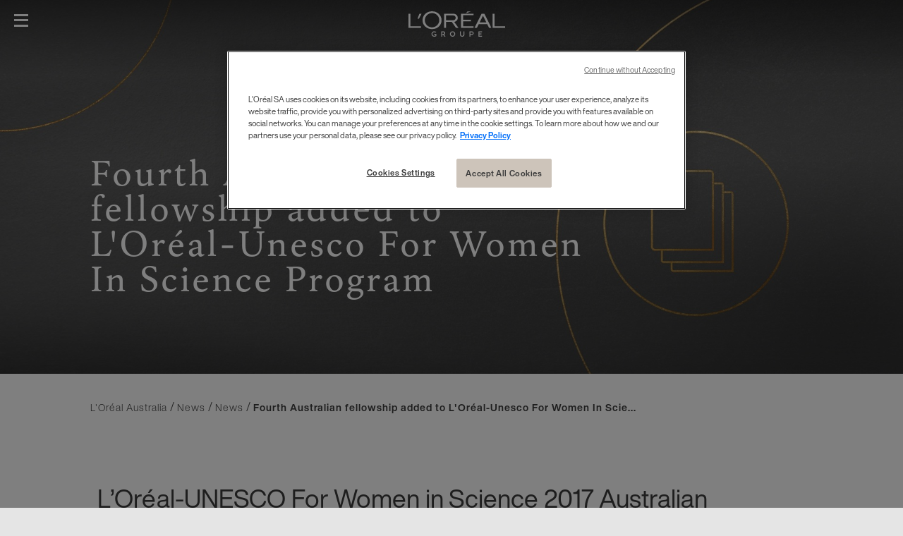

--- FILE ---
content_type: text/html; charset=utf-8
request_url: https://www.loreal.com/en/australia/news/news/fourth-australian-fellowship-added-to-lorealunesco-for-women-in-science-program/
body_size: 19614
content:



<!DOCTYPE html>
<html class="no-js no-touch" lang="en">
<head>



<!-- OneTrust Cookies Consent Notice start for loreal.com -->

<script src="https://cdn.cookielaw.org/scripttemplates/otSDKStub.js" data-document-language="true" type="text/javascript" charset="UTF-8" data-domain-script="66976695-4e60-4bfb-a909-c0449b1bd801" ></script>

<script type="text/javascript">

function OptanonWrapper() { }

</script>

<!-- OneTrust Cookies Consent Notice end for loreal.com -->
    <meta charset="utf-8" />
    <meta http-equiv="X-UA-Compatible" content="IE=edge">
    <meta http-equiv="Content-type" content="text/html;">
    <meta name="viewport" content="width=device-width, initial-scale=1.0" />
    <meta name="theme-color" content="#3d3d3d" />

    <!-- Use modern browser feature to preload assets -->
    <link rel="preload" href="/themes/LorealCorp/css/bundle.css?v=3.29.0-release00000002" as="style">
    <link rel="preload" href="/themes/LorealCorp/css/chunk-04eeced9.css" as="style">
    <link ref="preconnect" href="https://storage.googleapis.com">

    <!-- PWA -->
    <link rel="manifest" href="/themes/LorealCorp/manifest.json">


    <!-- Hidden vue components -->
    <style>
        [v-cloak] {
            display: none
        }
    </style>
    

    <script>
        var dataLayer = window["dataLayer[0]"] || [];
        if (!window.wsf) { window.wsf = { AnalyticsVariables: {} }; }
        window.wsf.AnalyticsVariables = {"language":"en","country":"int","siteTypeLevel":"main","brand":"Corporate"};
    </script>
    <div type="hidden">

    </div>
    <script>
        if (!window.wsf) {
        window.wsf = { AnalyticsVariables: {} };
    }
        window.wsf.AnalyticsVariablesDynamic = {};

window.wsf.AnalyticsVariables.pageCategory = 'article page';
window.wsf.AnalyticsVariables.ArticleId = '{9917B699-946A-49FC-9FA2-0041ADB88473}';

        dataLayer.push(window.wsf.AnalyticsVariables);

    </script>
    <script type="text/javascript">
    if(typeof(OptanonWrapper) === 'function') {
        function OptanonWrapper() {
            (function(w, d, s, l, i) {
                w[l] = w[l] || [];
                if (typeof (refappSiteLevelPropertys) === "function") {
                    refappSiteLevelPropertys();
                }
                if (typeof (pagelevelPropertys) === "function") {
                    pagelevelPropertys();
                }
                w[l].push({
                    'gtm.start':
                        new Date().getTime(),
                    event: 'gtm.js'
                });
                var f = d.getElementsByTagName(s)[0],
                    j = d.createElement(s),
                    dl = l != 'dataLayer' ? '&l=' + l : '';
                j.async = true;
                j.src =
                    '//www.googletagmanager.com/gtm.js?id=' + i + dl;
                f.parentNode.insertBefore(j, f);
            })(window, document, 'script', 'dataLayer', 'GTM-5WD4R5');
        }
    } else {
        function gtmManager() {}
        (function(w, d, s, l, i) {
            w[l] = w[l] || [];

            w[l].push({
                'gtm.start':
                    new Date().getTime(),
                event: 'gtm.js'
            });
            var f = d.getElementsByTagName(s)[0],
                j = d.createElement(s),
                dl = l != 'dataLayer' ? '&l=' + l : '';
            j.async = true;
            j.src =
                '//www.googletagmanager.com/gtm.js?id=' + i + dl;
            f.parentNode.insertBefore(j, f);
        })(window, document, 'script', 'dataLayer', 'GTM-5WD4R5');
    }
    function googleTagManager() {}
    </script>


        <link href="/-/media/project/loreal/brand-sites/corp/master/lcorp/favicon.png?rev=2587ddb6e47143c880206a3a030ffa7a" rel="shortcut icon" type="image/png" />
    <title>Fourth Australian fellowship added to L'Oréal-Unesco For Women In Science Program</title>
    <meta name="description" content="For over ten years the L’Oréal-UNESCO For Women in Science program has supported Australian female scientists with the aim of encouraging more young women to enter the profession and to assist them once their careers are in progress." />
    <meta name="keywords" content="" />
    <meta name="robots" content="index, follow" />


    <link rel="alternate" hreflang="en" href="https://www.loreal.com/en/australia/news/news/fourth-australian-fellowship-added-to-lorealunesco-for-women-in-science-program/">

<link rel="canonical" href="https://www.loreal.com/en/australia/news/news/fourth-australian-fellowship-added-to-lorealunesco-for-women-in-science-program/" />

        <meta property="og:site_name" content="L'Oréal" />
        <meta property="og:title" content="Fourth Australian fellowship added to L'Oréal-Unesco For Women In Science Program" />
        <meta property="og:description" content="For over ten years the L’Oréal-UNESCO For Women in Science program has supported Australian female scientists with the aim of encouraging more young women to enter the profession and to assist them once their careers are in progress." />
        <meta property="og:image" content="https://www.loreal.com/-/media/project/loreal/brand-sites/corp/master/lcorp/default-assets/default-news.jpg?rev=7aafe15962ae47f2943a4e76482fed28" />

        <meta name="twitter:site" content="L'Oréal" />
        <meta name="twitter:title" content="Fourth Australian fellowship added to L'Oréal-Unesco For Women In Science Program" />
        <meta name="twitter:description" content="For over ten years the L’Oréal-UNESCO For Women in Science program has supported Australian female scientists with the aim of encouraging more young women to enter the profession and to assist them once their careers are in progress." />
        <meta name="twitter:image" content="https://www.loreal.com/-/media/project/loreal/brand-sites/corp/master/lcorp/default-assets/default-news.jpg?rev=7aafe15962ae47f2943a4e76482fed28" />
        <meta name="twitter:card" content="summary_large_image" />

    <script type="application/ld+json">
        {
        "@context":"https://schema.org",
        "@type":"NewsArticle",
        "mainEntityOfPage":{
        "@type":"WebPage",
        "@id":"https://www.loreal.com/en/thailand/pages/group/privacy-policy-thailand-th/"
        },
        "headline":"SubCategoryTitle: Privacy Policy - L'Oréal Thailand",
        "image":{
        "@type":"ImageObject",
        "url":"https://www.loreal.com/-/media/project/loreal/brand-sites/corp/master/lcorp/default-assets/default-news.jpg?rev=7aafe15962ae47f2943a4e76482fed28",
        "height":800,
        "width":1920
        },
        "datePublished": "2022-01-18",
        "dateModified": "2020-11-25",
        "author": {
        "@type": "Brand",
        "name": "L'Oréal"
        },
        "publisher":{
        "@type":"Organization",
        "name":"L'Oréal",
        "logo":{
        "@type":"ImageObject",
        "url":"https://www.loreal.com/-/media/project/loreal/brand-sites/corp/master/lcorp/favicon.png?rev=2587ddb6e47143c880206a3a030ffa7a"
        }
        },
        "description":"SubCategoryDescription: Privacy Policy - L'Oréal Thailand"
        }
    </script>
    <link rel="stylesheet" href="/themes/LorealCorp/css/bundle.css?v=3.29.0-release00000002" as="style">
    
    <title></title>
</head>
<body class="  LCorpCD Article-Page" class="default-device wireframe-images">

    <script>
        var html = document.querySelector('html');
        html.classList.remove('no-js');
        if (('ontouchstart' in window) || window.DocumentTouch && document instanceof DocumentTouch) {
            html.classList.remove('no-touch');
            html.classList.add('has-touch');
        }
    </script>
    <div id="main-container" key="main_container_key" v-no-js-handler>

        
<ul>
    <li aria-hidden="true" class="cookie-atag">
        <a href="#"></a>
    </li>
    <li>
        <a href="#main-content" class="skipto">
            <span class="skipto__text">Go to Content</span>
        </a>
    </li>
    <li>
        <a href="#page-footer" class="skipto">
            <span class="skipto__text">Go To Footer</span>
        </a>
    </li>
</ul>
<header-site :ally-utility-label="''" :search-url="'/en/search/'">
    <nav role="navigation" aria-label="Pages" slot="header-target">

<ul class="header__target">
            <li class="header__links">


                <a href="/en/mediaroom/" target="" v-tag:useractionevent="{&quot;event_name&quot;:&quot;menu_click&quot;,&quot;category&quot;:&quot;main menu&quot;,&quot;action&quot;:&quot;select::header&quot;,&quot;label&quot;:&quot;Journalists&quot;,&quot;click_area&quot;:&quot;header&quot;,&quot;breadcrumb&quot;:&quot;Journalists&quot;}">Journalists</a>
            </li>
            <li class="header__links">


                <a href="/en/audiences/suppliers/" target="" v-tag:useractionevent="{&quot;event_name&quot;:&quot;menu_click&quot;,&quot;category&quot;:&quot;main menu&quot;,&quot;action&quot;:&quot;select::header&quot;,&quot;label&quot;:&quot;Suppliers&quot;,&quot;click_area&quot;:&quot;header&quot;,&quot;breadcrumb&quot;:&quot;Suppliers&quot;}">Suppliers</a>
            </li>
            <li class="header__links">


                <a href="https://www.loreal-finance.com/eng" target="_blank" v-tag:useractionevent="{&quot;event_name&quot;:&quot;menu_click&quot;,&quot;category&quot;:&quot;main menu&quot;,&quot;action&quot;:&quot;select::header&quot;,&quot;label&quot;:&quot;Investors &amp; Shareholders&quot;,&quot;click_area&quot;:&quot;header&quot;,&quot;breadcrumb&quot;:&quot;Investors &amp; Shareholders&quot;}">Investors &amp; Shareholders</a>
            </li>
</ul>
    </nav>
        <a href="/en/" slot="header-logo" v-tag:useractionevent="{ event_name: 'logo_click', category: 'main menu', action: 'select::header', label: 'logo' }">
            <svg width="137" height="36" viewBox="0 0 137 36" fill="none" role="img" xmlns="http://www.w3.org/2000/svg">
                <title lang="fr" id="header-logo-title">L&#39;Or&#233;al Groupe</title>
                <g clip-path="url(#clip0)">
                    <path d="M100.545 34.7024V32.7235H103.601V31.5326H100.545V29.6927H104.321V28.5014H99.2406V35.8927H104.321V34.7018L100.545 34.7024ZM89.7172 29.7161C89.8919 29.7058 90.0669 29.732 90.2313 29.7931C90.3957 29.8542 90.5462 29.9489 90.6734 30.0714C90.8007 30.1938 90.902 30.3415 90.9713 30.5054C91.0406 30.6692 91.0764 30.8457 91.0764 31.0241C91.0764 31.2026 91.0406 31.3791 90.9713 31.5429C90.902 31.7068 90.8007 31.8545 90.6734 31.9769C90.5462 32.0994 90.3957 32.1941 90.2313 32.2552C90.0669 32.3163 89.8919 32.3425 89.7172 32.3322H87.7664V29.7161H89.7172ZM86.4626 35.8947H87.7664V33.5339H89.7067C91.3341 33.5339 92.3875 32.5448 92.3875 31.0026C92.3875 29.4925 91.3236 28.5034 89.7067 28.5034H86.4619L86.4626 35.8947ZM73.0376 28.5034V33.034C73.0376 34.8525 74.3312 36.0013 76.167 36.0013C78.0028 36.0013 79.2965 34.8525 79.2965 33.0447V28.5034H78.0031V33.0447C78.0031 34.0445 77.3148 34.7676 76.1677 34.7676C75.0412 34.7676 74.3424 34.0445 74.3424 33.034V28.5021L73.0376 28.5034ZM62.5024 34.7676C61.8515 34.7414 61.2359 34.4593 60.7844 33.9805C60.333 33.5017 60.0809 32.8634 60.0809 32.1992C60.0809 31.5351 60.333 30.8967 60.7844 30.4179C61.2359 29.9391 61.8515 29.6571 62.5024 29.6309C63.8689 29.6309 64.9118 30.6838 64.9118 32.2039C64.9283 32.5359 64.8781 32.8679 64.7642 33.1795C64.6504 33.491 64.4752 33.7755 64.2496 34.0155C64.024 34.2556 63.7526 34.446 63.4522 34.5752C63.1517 34.7044 62.8285 34.7697 62.5024 34.7669V34.7676ZM62.5024 28.3965C61.7657 28.3996 61.0465 28.6251 60.4353 29.0445C59.8242 29.4639 59.3486 30.0585 59.0686 30.7532C58.7885 31.4479 58.7165 32.2116 58.8618 32.9479C59.007 33.6843 59.3628 34.3603 59.8844 34.8907C60.4061 35.421 61.0701 35.782 61.7927 35.9281C62.5154 36.0741 63.2642 35.9987 63.9449 35.7113C64.6255 35.4238 65.2074 34.9373 65.6171 34.3131C66.0268 33.6889 66.246 32.955 66.2471 32.2039C66.2581 31.6999 66.1688 31.1989 65.9844 30.7312C65.8 30.2635 65.5244 29.8388 65.1743 29.4828C64.8242 29.1268 64.4069 28.847 63.9476 28.6603C63.4884 28.4736 62.9967 28.3838 62.5024 28.3965ZM49.432 29.7161C50.3081 29.7161 50.788 30.2477 50.788 30.9191C50.788 31.6208 50.3186 32.1528 49.432 32.1528H47.69V29.7161H49.432ZM46.3862 35.8947H47.69V33.3638H49.1816L51.0279 35.8947H52.5717L50.474 33.0764C50.9519 32.9521 51.3739 32.665 51.6698 32.2628C51.9658 31.8605 52.118 31.3672 52.1013 30.8646C52.1013 29.4277 51.0479 28.5034 49.4206 28.5034H46.3852L46.3862 35.8947ZM39.3869 31.8848H36.2679V32.9802H38.1657V34.4478C37.673 34.681 37.1337 34.7939 36.5908 34.7776C35.0992 34.7776 33.9933 33.8203 33.9933 32.1932C33.9832 31.8557 34.0406 31.5195 34.1621 31.2053C34.2835 30.8911 34.4664 30.6054 34.6996 30.3656C34.9329 30.1258 35.2116 29.937 35.5187 29.8105C35.8259 29.6841 36.1551 29.6227 36.4862 29.6302C36.8612 29.6186 37.2345 29.6842 37.584 29.8231C37.9335 29.962 38.252 30.1713 38.5203 30.4385L39.2925 29.4494C38.5256 28.7419 37.52 28.3646 36.4862 28.3965C34.3168 28.3965 32.6685 30.0024 32.6685 32.1932C32.6685 34.5009 34.2958 36.0007 36.5908 36.0007C37.5824 36.0109 38.555 35.7223 39.3862 35.1709L39.3869 31.8848Z" />
                    <path d="M74.5328 23.5709H92.2115V21.3704H77.5623V14.3242H88.5655V12.0971H77.5623V5.60695H92.2102V3.41217H74.5328V23.5709Z" />
                    <path d="M83.7195 0.153748L81.3269 2.89388L88.8408 0.153748H83.7195Z" />
                    <path d="M119.128 3.41278V23.5701H137V21.3697H121.89V3.41278H119.128Z" />
                    <path d="M103.667 3.41278L93.6141 23.5711H97.012L99.5839 18.3535H111.642L114.236 23.5711H117.6L107.537 3.41278H103.667ZM100.856 15.8272L105.593 6.19869L110.387 15.8272H100.856Z" />
                    <path d="M64.939 15.1426C69.4689 13.9105 69.9085 10.4727 69.8862 9.24462C69.6161 5.64402 67.2359 3.41315 62.96 3.41315H50.4976V23.5705H53.3386V15.1132H61.4513L67.4191 23.5675H71.0009C71.0009 23.5675 66.7072 17.877 64.939 15.1396V15.1426ZM62.5716 12.7296H53.3386V5.79907H62.8941C65.092 5.79907 66.3306 6.84567 66.7761 8.17564C66.9088 8.66415 66.9434 9.17496 66.8779 9.67744C66.8123 10.1799 66.6479 10.6637 66.3946 11.0999C65.5958 12.4472 64.0793 12.7326 62.5716 12.7326" />
                    <path d="M33.3292 22.7688C27.7809 22.7688 23.2103 18.2242 23.2103 12.7483C23.2103 7.27906 27.5649 2.51658 33.5442 2.51658C34.869 2.50541 36.1829 2.76184 37.41 3.27105C38.6371 3.78026 39.7531 4.53217 40.6937 5.48341C41.6343 6.43464 42.3808 7.56636 42.8902 8.81326C43.3996 10.0602 43.6617 11.3976 43.6615 12.7483C43.6615 18.2236 38.8762 22.7688 33.3292 22.7688ZM33.4253 0C25.4066 0 19.9403 5.76464 19.9403 12.7413C19.9403 20.0865 25.9789 25.2724 33.4253 25.2724C40.8716 25.2724 46.9034 20.1614 46.9034 12.7413C46.9034 5.76464 41.3705 0 33.4253 0Z" />
                    <path d="M12.7863 10.5438H14.8355L18.5565 3.41315H15.5625L12.7863 10.5438Z" />
                    <path d="M0 3.41278V23.5701H17.8704V21.3697H2.76465V3.41278H0Z" />
                </g>
                <defs>
                    <clipPath id="clip0">
                        <rect width="137" height="36" fill="white" />
                    </clipPath>
                </defs>
            </svg>
        </a>

    
<div slot="header-stock" class="header__stock">
    <a href="https://www.loreal-finance.com/eng/share-price" target="_blank">
        <span class="icon icon-stock" aria-hidden="true"></span>
        <span class="off-screen">stock)</span>
        <span class="header__stock--name">OR.PA</span>
        <span class="header__stock--value">€ 388.60</span>
        <span class="header__stock--change">+0.83%</span>
    </a>
</div>


    <template v-slot:header-accessibility>
        <modal class="modal--a11y" aria-labelledby="modal-title1" close-aria-label="Close" style="display: none;" analytics="select::accessibility layer">

    <template v-slot:default="modal">
        <div role="heading" aria-level="1" id="modal-title1" tabindex="-1" class="modal__heading">
            <div class="icon icon-acessibility"></div>Accessibility
        </div>

        <fieldset class="fieldset">
            <legend>Animations</legend>

            <ally-switcher class="field-radio" class-to-add="no-animation" v-slot="props" :is-visible="modal.showModal">
                <input type="radio" id="anim-on" name="anim" class="is-sr-only" v-on:change="props.toggleBodyClass(false)">
                <label for="anim-on">Activate</label>
                <input type="radio" id="anim-off" name="anim" class="is-sr-only" v-on:change="props.toggleBodyClass(true)">
                <label for="anim-off">Deactivate</label>
            </ally-switcher>
        </fieldset>

        <fieldset class="fieldset">
            <legend>Contrast</legend>

            <ally-switcher class="field-radio" class-to-add="a11y-mode" v-slot="props" :is-visible="modal.showModal">
                <input type="radio" id="contrast-off" name="contrast"  class="is-sr-only" v-on:change="props.toggleBodyClass(false)">
                <label for="contrast-off">Deactivate</label>
                <input type="radio" id="contrast-on" name="contrast"  class="is-sr-only" v-on:change="props.toggleBodyClass(true)">
                <label for="contrast-on">Activate</label>
            </ally-switcher>
        </fieldset>
    </template>

    <template #button>
        <button type="button">
            <div class="icon icon-acessibility" aria-hidden="true"></div>
            <span>Accessibility</span>
        </button>
    </template>

</modal>

    </template>
            <template v-slot:header-country>
                <modal class="modal--country" close-aria-label="Close" style="display: none;" analytics="select::country layer">
    <template v-slot:default="modal">
        <div class="country">
            <div class="country__desktop-panel">
                <div class="container--small">
                    <p class="heading-mob modal__heading">Location</p>
                    <p class="heading" role="heading">Discover L&#39;Or&#233;al Group</p>
                    <div class="country__desktop-descr">
                        Create The Beauty That Moves The World
                    </div>
                    <a href="/en/" class="btn">
                        <div class="icon icon-world"></div>
                        <span class="btn__wrapper">www.loreal.com</span>
                    </a>
                </div>
            </div>
            <div class="country__utils container--small">
                <div class="country__sub-panel">
                    <p class="country__sub-title">Connect with L&#39;Or&#233;al in your location</p>
                    <div class="country__sub-descr">
                        Create The Beauty That Moves The World
                    </div>
                </div>
                <country-selector v-slot="props">
                    <ul class="mega-menu__level-2-list">
                            <li>
                                <button type="button" id="f795d17a-9828-4fb8-8d1d-3da2a2985d53" class="selectCountry mega-menu__heading mega-menu__brand-trigger"
                                        aria-expanded="false" v-on:click="props.setActiveClass($event)">
                                    Africa &amp; Middle East
                                </button>
                                <div class="mega-menu__level-3">
                                    <button type="button" class="mega-menu__back-btn"
                                            v-on:click.prevent="props.removeActiveClass()">
                                        Back
                                    </button>
                                    <p class="mega-menu__label">Africa &amp; Middle East</p>

                                    <ul aria-labelledby="f795d17a-9828-4fb8-8d1d-3da2a2985d53" class="col-1">


                                        <li>

                                                    <a class="country-name" href="/en/middle-east/" lang="en" v-tag:useractionevent="{&quot;event_name&quot;:&quot;menu_click&quot;,&quot;category&quot;:&quot;main menu&quot;,&quot;action&quot;:&quot;select::country&quot;,&quot;label&quot;:&quot;Africa &amp; Middle East::Middle East&quot;,&quot;click_area&quot;:&quot;header&quot;,&quot;breadcrumb&quot;:&quot;Africa &amp; Middle East::Middle East&quot;}"><img src="[data-uri]" v-srcset="'/-/media/project/loreal/brand-sites/corp/master/lcorp/default-assets/default-image/marker.png?rev=75bb9eeaaaae4d4389e7fc9ee6cb2900'" alt="">Middle East</a>
                                        </li>
                                        <li>

                                                    <a class="country-name" href="/en/morocco/" lang="en" v-tag:useractionevent="{&quot;event_name&quot;:&quot;menu_click&quot;,&quot;category&quot;:&quot;main menu&quot;,&quot;action&quot;:&quot;select::country&quot;,&quot;label&quot;:&quot;Africa &amp; Middle East::Morocco&quot;,&quot;click_area&quot;:&quot;header&quot;,&quot;breadcrumb&quot;:&quot;Africa &amp; Middle East::Morocco&quot;}"><img src="[data-uri]" v-srcset="'/-/media/project/loreal/brand-sites/corp/master/lcorp/default-assets/default-image/marker.png?rev=75bb9eeaaaae4d4389e7fc9ee6cb2900'" alt="">Morocco</a>
                                        </li>
                                        <li>

                                                    <a class="country-name" href="/en/south-africa/" lang="en" v-tag:useractionevent="{&quot;event_name&quot;:&quot;menu_click&quot;,&quot;category&quot;:&quot;main menu&quot;,&quot;action&quot;:&quot;select::country&quot;,&quot;label&quot;:&quot;Africa &amp; Middle East::South Africa&quot;,&quot;click_area&quot;:&quot;header&quot;,&quot;breadcrumb&quot;:&quot;Africa &amp; Middle East::South Africa&quot;}"><img src="[data-uri]" v-srcset="'/-/media/project/loreal/brand-sites/corp/master/lcorp/default-assets/default-image/marker.png?rev=75bb9eeaaaae4d4389e7fc9ee6cb2900'" alt="">South Africa</a>
                                        </li>
                                        <li>

                                                    <a class="country-name" href="/en/israel/" lang="en" v-tag:useractionevent="{&quot;event_name&quot;:&quot;menu_click&quot;,&quot;category&quot;:&quot;main menu&quot;,&quot;action&quot;:&quot;select::country&quot;,&quot;label&quot;:&quot;Africa &amp; Middle East::Israel&quot;,&quot;click_area&quot;:&quot;header&quot;,&quot;breadcrumb&quot;:&quot;Africa &amp; Middle East::Israel&quot;}"><img src="[data-uri]" v-srcset="'/-/media/project/loreal/brand-sites/corp/master/lcorp/default-assets/default-image/marker.png?rev=75bb9eeaaaae4d4389e7fc9ee6cb2900'" alt="">Israel</a>
                                        </li>
                                    </ul>
                                </div>
                            </li>
                            <li>
                                <button type="button" id="dcf70a1c-2410-4a9c-9fc7-8dad4dfbb999" class="selectCountry mega-menu__heading mega-menu__brand-trigger"
                                        aria-expanded="false" v-on:click="props.setActiveClass($event)">
                                    Americas
                                </button>
                                <div class="mega-menu__level-3">
                                    <button type="button" class="mega-menu__back-btn"
                                            v-on:click.prevent="props.removeActiveClass()">
                                        Back
                                    </button>
                                    <p class="mega-menu__label">Americas</p>

                                    <ul aria-labelledby="dcf70a1c-2410-4a9c-9fc7-8dad4dfbb999" class="col-3">


                                        <li>

                                                    <a class="country-name" href="/en/argentina/" lang="en" v-tag:useractionevent="{&quot;event_name&quot;:&quot;menu_click&quot;,&quot;category&quot;:&quot;main menu&quot;,&quot;action&quot;:&quot;select::country&quot;,&quot;label&quot;:&quot;Americas::Argentina&quot;,&quot;click_area&quot;:&quot;header&quot;,&quot;breadcrumb&quot;:&quot;Americas::Argentina&quot;}"><img src="[data-uri]" v-srcset="'/-/media/project/loreal/brand-sites/corp/master/lcorp/default-assets/default-image/marker.png?rev=75bb9eeaaaae4d4389e7fc9ee6cb2900'" alt="">Argentina</a>
                                        </li>
                                        <li>

                                                    <a class="country-name" href="/en/caribe/" lang="en" v-tag:useractionevent="{&quot;event_name&quot;:&quot;menu_click&quot;,&quot;category&quot;:&quot;main menu&quot;,&quot;action&quot;:&quot;select::country&quot;,&quot;label&quot;:&quot;Americas::Caribbean&quot;,&quot;click_area&quot;:&quot;header&quot;,&quot;breadcrumb&quot;:&quot;Americas::Caribbean&quot;}"><img src="[data-uri]" v-srcset="'/-/media/project/loreal/brand-sites/corp/master/lcorp/default-assets/default-image/marker.png?rev=75bb9eeaaaae4d4389e7fc9ee6cb2900'" alt="">Caribbean</a>
                                        </li>
                                        <li>

                                                    <a class="country-name" href="/en/brazil/" lang="en" v-tag:useractionevent="{&quot;event_name&quot;:&quot;menu_click&quot;,&quot;category&quot;:&quot;main menu&quot;,&quot;action&quot;:&quot;select::country&quot;,&quot;label&quot;:&quot;Americas::Brazil&quot;,&quot;click_area&quot;:&quot;header&quot;,&quot;breadcrumb&quot;:&quot;Americas::Brazil&quot;}"><img src="[data-uri]" v-srcset="'/-/media/project/loreal/brand-sites/corp/master/lcorp/default-assets/default-image/marker.png?rev=75bb9eeaaaae4d4389e7fc9ee6cb2900'" alt="">Brazil</a>
                                        </li>
                                        <li>

                                                    <a class="country-name" href="/en/canada/" lang="en" v-tag:useractionevent="{&quot;event_name&quot;:&quot;menu_click&quot;,&quot;category&quot;:&quot;main menu&quot;,&quot;action&quot;:&quot;select::country&quot;,&quot;label&quot;:&quot;Americas::Canada&quot;,&quot;click_area&quot;:&quot;header&quot;,&quot;breadcrumb&quot;:&quot;Americas::Canada&quot;}"><img src="[data-uri]" v-srcset="'/-/media/project/loreal/brand-sites/corp/master/lcorp/default-assets/default-image/marker.png?rev=75bb9eeaaaae4d4389e7fc9ee6cb2900'" alt="">Canada</a>
                                        </li>
                                        <li>

                                                    <a class="country-name" href="/en/central-america/" lang="en" v-tag:useractionevent="{&quot;event_name&quot;:&quot;menu_click&quot;,&quot;category&quot;:&quot;main menu&quot;,&quot;action&quot;:&quot;select::country&quot;,&quot;label&quot;:&quot;Americas::Central America&quot;,&quot;click_area&quot;:&quot;header&quot;,&quot;breadcrumb&quot;:&quot;Americas::Central America&quot;}"><img src="[data-uri]" v-srcset="'/-/media/project/loreal/brand-sites/corp/master/lcorp/default-assets/default-image/marker.png?rev=75bb9eeaaaae4d4389e7fc9ee6cb2900'" alt="">Central America</a>
                                        </li>
                                        <li>

                                                    <a class="country-name" href="/en/chile/" lang="en" v-tag:useractionevent="{&quot;event_name&quot;:&quot;menu_click&quot;,&quot;category&quot;:&quot;main menu&quot;,&quot;action&quot;:&quot;select::country&quot;,&quot;label&quot;:&quot;Americas::Chile&quot;,&quot;click_area&quot;:&quot;header&quot;,&quot;breadcrumb&quot;:&quot;Americas::Chile&quot;}"><img src="[data-uri]" v-srcset="'/-/media/project/loreal/brand-sites/corp/master/lcorp/default-assets/default-image/marker.png?rev=75bb9eeaaaae4d4389e7fc9ee6cb2900'" alt="">Chile</a>
                                        </li>
                                        <li>

                                                    <a class="country-name" href="/en/colombia/" lang="en" v-tag:useractionevent="{&quot;event_name&quot;:&quot;menu_click&quot;,&quot;category&quot;:&quot;main menu&quot;,&quot;action&quot;:&quot;select::country&quot;,&quot;label&quot;:&quot;Americas::Colombia&quot;,&quot;click_area&quot;:&quot;header&quot;,&quot;breadcrumb&quot;:&quot;Americas::Colombia&quot;}"><img src="[data-uri]" v-srcset="'/-/media/project/loreal/brand-sites/corp/master/lcorp/default-assets/default-image/marker.png?rev=75bb9eeaaaae4d4389e7fc9ee6cb2900'" alt="">Colombia</a>
                                        </li>
                                        <li>

                                                    <a class="country-name" href="/en/mexico/" lang="en" v-tag:useractionevent="{&quot;event_name&quot;:&quot;menu_click&quot;,&quot;category&quot;:&quot;main menu&quot;,&quot;action&quot;:&quot;select::country&quot;,&quot;label&quot;:&quot;Americas::Mexico&quot;,&quot;click_area&quot;:&quot;header&quot;,&quot;breadcrumb&quot;:&quot;Americas::Mexico&quot;}"><img src="[data-uri]" v-srcset="'/-/media/project/loreal/brand-sites/corp/master/lcorp/default-assets/default-image/marker.png?rev=75bb9eeaaaae4d4389e7fc9ee6cb2900'" alt="">Mexico</a>
                                        </li>
                                        <li>

                                                    <a class="country-name" href="/en/peru/" lang="en" v-tag:useractionevent="{&quot;event_name&quot;:&quot;menu_click&quot;,&quot;category&quot;:&quot;main menu&quot;,&quot;action&quot;:&quot;select::country&quot;,&quot;label&quot;:&quot;Americas::Peru&quot;,&quot;click_area&quot;:&quot;header&quot;,&quot;breadcrumb&quot;:&quot;Americas::Peru&quot;}"><img src="[data-uri]" v-srcset="'/-/media/project/loreal/brand-sites/corp/master/lcorp/default-assets/default-image/marker.png?rev=75bb9eeaaaae4d4389e7fc9ee6cb2900'" alt="">Peru</a>
                                        </li>
                                        <li>

                                                    <a class="country-name" href="/en/uruguay/" lang="en" v-tag:useractionevent="{&quot;event_name&quot;:&quot;menu_click&quot;,&quot;category&quot;:&quot;main menu&quot;,&quot;action&quot;:&quot;select::country&quot;,&quot;label&quot;:&quot;Americas::Uruguay&quot;,&quot;click_area&quot;:&quot;header&quot;,&quot;breadcrumb&quot;:&quot;Americas::Uruguay&quot;}"><img src="[data-uri]" v-srcset="'/-/media/project/loreal/brand-sites/corp/master/lcorp/default-assets/default-image/marker.png?rev=75bb9eeaaaae4d4389e7fc9ee6cb2900'" alt="">Uruguay</a>
                                        </li>
                                        <li>

                                                    <a class="country-name" href="/en/usa/" lang="en" v-tag:useractionevent="{&quot;event_name&quot;:&quot;menu_click&quot;,&quot;category&quot;:&quot;main menu&quot;,&quot;action&quot;:&quot;select::country&quot;,&quot;label&quot;:&quot;Americas::USA&quot;,&quot;click_area&quot;:&quot;header&quot;,&quot;breadcrumb&quot;:&quot;Americas::USA&quot;}"><img src="[data-uri]" v-srcset="'/-/media/project/loreal/brand-sites/corp/master/lcorp/default-assets/default-image/marker.png?rev=75bb9eeaaaae4d4389e7fc9ee6cb2900'" alt="">USA</a>
                                        </li>
                                    </ul>
                                </div>
                            </li>
                            <li>
                                <button type="button" id="97d33339-090a-4fd4-8388-00a08dcbcf95" class="selectCountry mega-menu__heading mega-menu__brand-trigger"
                                        aria-expanded="false" v-on:click="props.setActiveClass($event)">
                                    Asia Pacific
                                </button>
                                <div class="mega-menu__level-3">
                                    <button type="button" class="mega-menu__back-btn"
                                            v-on:click.prevent="props.removeActiveClass()">
                                        Back
                                    </button>
                                    <p class="mega-menu__label">Asia Pacific</p>

                                    <ul aria-labelledby="97d33339-090a-4fd4-8388-00a08dcbcf95" class="col-3">


                                        <li>

                                                    <a class="country-name" href="/en/australia/" lang="en" v-tag:useractionevent="{&quot;event_name&quot;:&quot;menu_click&quot;,&quot;category&quot;:&quot;main menu&quot;,&quot;action&quot;:&quot;select::country&quot;,&quot;label&quot;:&quot;Asia Pacific::Australia&quot;,&quot;click_area&quot;:&quot;header&quot;,&quot;breadcrumb&quot;:&quot;Asia Pacific::Australia&quot;}"><img src="[data-uri]" v-srcset="'/-/media/project/loreal/brand-sites/corp/master/lcorp/default-assets/default-image/marker.png?rev=75bb9eeaaaae4d4389e7fc9ee6cb2900'" alt="">Australia</a>
                                        </li>
                                        <li>

                                                    <a class="country-name" href="/en/china/" lang="en" v-tag:useractionevent="{&quot;event_name&quot;:&quot;menu_click&quot;,&quot;category&quot;:&quot;main menu&quot;,&quot;action&quot;:&quot;select::country&quot;,&quot;label&quot;:&quot;Asia Pacific::Chinese Mainland&quot;,&quot;click_area&quot;:&quot;header&quot;,&quot;breadcrumb&quot;:&quot;Asia Pacific::Chinese Mainland&quot;}"><img src="[data-uri]" v-srcset="'/-/media/project/loreal/brand-sites/corp/master/lcorp/default-assets/default-image/marker.png?rev=75bb9eeaaaae4d4389e7fc9ee6cb2900'" alt="">Chinese Mainland</a>
                                        </li>
                                        <li>

                                                    <a class="country-name" href="/en/hong-kong-sar/" lang="en" v-tag:useractionevent="{&quot;event_name&quot;:&quot;menu_click&quot;,&quot;category&quot;:&quot;main menu&quot;,&quot;action&quot;:&quot;select::country&quot;,&quot;label&quot;:&quot;Asia Pacific::Hong Kong, SAR&quot;,&quot;click_area&quot;:&quot;header&quot;,&quot;breadcrumb&quot;:&quot;Asia Pacific::Hong Kong, SAR&quot;}"><img src="[data-uri]" v-srcset="'/-/media/project/loreal/brand-sites/corp/master/lcorp/default-assets/default-image/marker.png?rev=75bb9eeaaaae4d4389e7fc9ee6cb2900'" alt="">Hong Kong, SAR</a>
                                        </li>
                                        <li>

                                                    <a class="country-name" href="/en/india/" lang="en" v-tag:useractionevent="{&quot;event_name&quot;:&quot;menu_click&quot;,&quot;category&quot;:&quot;main menu&quot;,&quot;action&quot;:&quot;select::country&quot;,&quot;label&quot;:&quot;Asia Pacific::India&quot;,&quot;click_area&quot;:&quot;header&quot;,&quot;breadcrumb&quot;:&quot;Asia Pacific::India&quot;}"><img src="[data-uri]" v-srcset="'/-/media/project/loreal/brand-sites/corp/master/lcorp/default-assets/default-image/marker.png?rev=75bb9eeaaaae4d4389e7fc9ee6cb2900'" alt="">India</a>
                                        </li>
                                        <li>

                                                    <a class="country-name" href="/en/indonesia/" lang="en" v-tag:useractionevent="{&quot;event_name&quot;:&quot;menu_click&quot;,&quot;category&quot;:&quot;main menu&quot;,&quot;action&quot;:&quot;select::country&quot;,&quot;label&quot;:&quot;Asia Pacific::Indonesia&quot;,&quot;click_area&quot;:&quot;header&quot;,&quot;breadcrumb&quot;:&quot;Asia Pacific::Indonesia&quot;}"><img src="[data-uri]" v-srcset="'/-/media/project/loreal/brand-sites/corp/master/lcorp/default-assets/default-image/marker.png?rev=75bb9eeaaaae4d4389e7fc9ee6cb2900'" alt="">Indonesia</a>
                                        </li>
                                        <li>

                                                    <a class="country-name" href="/en/korea/" lang="en" v-tag:useractionevent="{&quot;event_name&quot;:&quot;menu_click&quot;,&quot;category&quot;:&quot;main menu&quot;,&quot;action&quot;:&quot;select::country&quot;,&quot;label&quot;:&quot;Asia Pacific::Korea&quot;,&quot;click_area&quot;:&quot;header&quot;,&quot;breadcrumb&quot;:&quot;Asia Pacific::Korea&quot;}"><img src="[data-uri]" v-srcset="'/-/media/project/loreal/brand-sites/corp/master/lcorp/default-assets/default-image/marker.png?rev=75bb9eeaaaae4d4389e7fc9ee6cb2900'" alt="">Korea</a>
                                        </li>
                                        <li>

                                                    <a class="country-name" href="/en/malaysia/" lang="en" v-tag:useractionevent="{&quot;event_name&quot;:&quot;menu_click&quot;,&quot;category&quot;:&quot;main menu&quot;,&quot;action&quot;:&quot;select::country&quot;,&quot;label&quot;:&quot;Asia Pacific::Malaysia&quot;,&quot;click_area&quot;:&quot;header&quot;,&quot;breadcrumb&quot;:&quot;Asia Pacific::Malaysia&quot;}"><img src="[data-uri]" v-srcset="'/-/media/project/loreal/brand-sites/corp/master/lcorp/default-assets/default-image/marker.png?rev=75bb9eeaaaae4d4389e7fc9ee6cb2900'" alt="">Malaysia</a>
                                        </li>
                                        <li>

                                                    <a class="country-name" href="/en/new-zealand/" lang="en" v-tag:useractionevent="{&quot;event_name&quot;:&quot;menu_click&quot;,&quot;category&quot;:&quot;main menu&quot;,&quot;action&quot;:&quot;select::country&quot;,&quot;label&quot;:&quot;Asia Pacific::New Zealand&quot;,&quot;click_area&quot;:&quot;header&quot;,&quot;breadcrumb&quot;:&quot;Asia Pacific::New Zealand&quot;}"><img src="[data-uri]" v-srcset="'/-/media/project/loreal/brand-sites/corp/master/lcorp/default-assets/default-image/marker.png?rev=75bb9eeaaaae4d4389e7fc9ee6cb2900'" alt="">New Zealand</a>
                                        </li>
                                        <li>

                                                    <a class="country-name" href="/en/philippines/" lang="en" v-tag:useractionevent="{&quot;event_name&quot;:&quot;menu_click&quot;,&quot;category&quot;:&quot;main menu&quot;,&quot;action&quot;:&quot;select::country&quot;,&quot;label&quot;:&quot;Asia Pacific::Philippines&quot;,&quot;click_area&quot;:&quot;header&quot;,&quot;breadcrumb&quot;:&quot;Asia Pacific::Philippines&quot;}"><img src="[data-uri]" v-srcset="'/-/media/project/loreal/brand-sites/corp/master/lcorp/default-assets/default-image/marker.png?rev=75bb9eeaaaae4d4389e7fc9ee6cb2900'" alt="">Philippines</a>
                                        </li>
                                        <li>

                                                    <a class="country-name" href="/en/singapore/" lang="en" v-tag:useractionevent="{&quot;event_name&quot;:&quot;menu_click&quot;,&quot;category&quot;:&quot;main menu&quot;,&quot;action&quot;:&quot;select::country&quot;,&quot;label&quot;:&quot;Asia Pacific::Singapore&quot;,&quot;click_area&quot;:&quot;header&quot;,&quot;breadcrumb&quot;:&quot;Asia Pacific::Singapore&quot;}"><img src="[data-uri]" v-srcset="'/-/media/project/loreal/brand-sites/corp/master/lcorp/default-assets/default-image/marker.png?rev=75bb9eeaaaae4d4389e7fc9ee6cb2900'" alt="">Singapore</a>
                                        </li>
                                        <li>

                                                    <a class="country-name" href="/en/taiwan/" lang="en" v-tag:useractionevent="{&quot;event_name&quot;:&quot;menu_click&quot;,&quot;category&quot;:&quot;main menu&quot;,&quot;action&quot;:&quot;select::country&quot;,&quot;label&quot;:&quot;Asia Pacific::Taiwan Region&quot;,&quot;click_area&quot;:&quot;header&quot;,&quot;breadcrumb&quot;:&quot;Asia Pacific::Taiwan Region&quot;}"><img src="[data-uri]" v-srcset="'/-/media/project/loreal/brand-sites/corp/master/lcorp/default-assets/default-image/marker.png?rev=75bb9eeaaaae4d4389e7fc9ee6cb2900'" alt="">Taiwan Region</a>
                                        </li>
                                        <li>

                                                    <a class="country-name" href="/en/thailand/" lang="en" v-tag:useractionevent="{&quot;event_name&quot;:&quot;menu_click&quot;,&quot;category&quot;:&quot;main menu&quot;,&quot;action&quot;:&quot;select::country&quot;,&quot;label&quot;:&quot;Asia Pacific::Thailand&quot;,&quot;click_area&quot;:&quot;header&quot;,&quot;breadcrumb&quot;:&quot;Asia Pacific::Thailand&quot;}"><img src="[data-uri]" v-srcset="'/-/media/project/loreal/brand-sites/corp/master/lcorp/default-assets/default-image/marker.png?rev=75bb9eeaaaae4d4389e7fc9ee6cb2900'" alt="">Thailand</a>
                                        </li>
                                        <li>

                                                    <a class="country-name" href="/en/japan/" lang="en" v-tag:useractionevent="{&quot;event_name&quot;:&quot;menu_click&quot;,&quot;category&quot;:&quot;main menu&quot;,&quot;action&quot;:&quot;select::country&quot;,&quot;label&quot;:&quot;Asia Pacific::Japan&quot;,&quot;click_area&quot;:&quot;header&quot;,&quot;breadcrumb&quot;:&quot;Asia Pacific::Japan&quot;}"><img src="[data-uri]" v-srcset="'/-/media/project/loreal/brand-sites/corp/master/lcorp/default-assets/default-image/marker.png?rev=75bb9eeaaaae4d4389e7fc9ee6cb2900'" alt="">Japan</a>
                                        </li>
                                        <li>

                                                    <a class="country-name" href="/en/vietnam/" lang="en" v-tag:useractionevent="{&quot;event_name&quot;:&quot;menu_click&quot;,&quot;category&quot;:&quot;main menu&quot;,&quot;action&quot;:&quot;select::country&quot;,&quot;label&quot;:&quot;Asia Pacific::Vietnam&quot;,&quot;click_area&quot;:&quot;header&quot;,&quot;breadcrumb&quot;:&quot;Asia Pacific::Vietnam&quot;}"><img src="[data-uri]" v-srcset="'/-/media/project/loreal/brand-sites/corp/master/lcorp/default-assets/default-image/marker.png?rev=75bb9eeaaaae4d4389e7fc9ee6cb2900'" alt="">Vietnam</a>
                                        </li>
                                    </ul>
                                </div>
                            </li>
                            <li>
                                <button type="button" id="e0eee50a-96d0-4eec-9c14-88fca2cb83df" class="selectCountry mega-menu__heading mega-menu__brand-trigger active show"
                                        aria-expanded="false" v-on:click="props.setActiveClass($event)">
                                    Europe
                                </button>
                                <div class="mega-menu__level-3">
                                    <button type="button" class="mega-menu__back-btn"
                                            v-on:click.prevent="props.removeActiveClass()">
                                        Back
                                    </button>
                                    <p class="mega-menu__label">Europe</p>

                                    <ul aria-labelledby="e0eee50a-96d0-4eec-9c14-88fca2cb83df" class="col-3">


                                        <li>

                                                    <a class="country-name" href="/en/adria-balkan/" lang="en" v-tag:useractionevent="{&quot;event_name&quot;:&quot;menu_click&quot;,&quot;category&quot;:&quot;main menu&quot;,&quot;action&quot;:&quot;select::country&quot;,&quot;label&quot;:&quot;Europe::Adria Balkan&quot;,&quot;click_area&quot;:&quot;header&quot;,&quot;breadcrumb&quot;:&quot;Europe::Adria Balkan&quot;}"><img src="[data-uri]" v-srcset="'/-/media/project/loreal/brand-sites/corp/master/lcorp/default-assets/default-image/marker.png?rev=75bb9eeaaaae4d4389e7fc9ee6cb2900'" alt="">Adria Balkan</a>
                                        </li>
                                        <li>

                                                    <a class="country-name" href="/en/austria/" lang="en" v-tag:useractionevent="{&quot;event_name&quot;:&quot;menu_click&quot;,&quot;category&quot;:&quot;main menu&quot;,&quot;action&quot;:&quot;select::country&quot;,&quot;label&quot;:&quot;Europe::Austria&quot;,&quot;click_area&quot;:&quot;header&quot;,&quot;breadcrumb&quot;:&quot;Europe::Austria&quot;}"><img src="[data-uri]" v-srcset="'/-/media/project/loreal/brand-sites/corp/master/lcorp/default-assets/default-image/marker.png?rev=75bb9eeaaaae4d4389e7fc9ee6cb2900'" alt="">Austria</a>
                                        </li>
                                        <li>

                                                    <a class="country-name" href="/en/belgium/" lang="en" v-tag:useractionevent="{&quot;event_name&quot;:&quot;menu_click&quot;,&quot;category&quot;:&quot;main menu&quot;,&quot;action&quot;:&quot;select::country&quot;,&quot;label&quot;:&quot;Europe::Belgium &amp; Luxembourg&quot;,&quot;click_area&quot;:&quot;header&quot;,&quot;breadcrumb&quot;:&quot;Europe::Belgium &amp; Luxembourg&quot;}"><img src="[data-uri]" v-srcset="'/-/media/project/loreal/brand-sites/corp/master/lcorp/default-assets/default-image/marker.png?rev=75bb9eeaaaae4d4389e7fc9ee6cb2900'" alt="">Belgium &amp; Luxembourg</a>
                                        </li>
                                        <li>

                                                    <a class="country-name" href="/en/czech-republic/" lang="en" v-tag:useractionevent="{&quot;event_name&quot;:&quot;menu_click&quot;,&quot;category&quot;:&quot;main menu&quot;,&quot;action&quot;:&quot;select::country&quot;,&quot;label&quot;:&quot;Europe::Czech Republic&quot;,&quot;click_area&quot;:&quot;header&quot;,&quot;breadcrumb&quot;:&quot;Europe::Czech Republic&quot;}"><img src="[data-uri]" v-srcset="'/-/media/project/loreal/brand-sites/corp/master/lcorp/default-assets/default-image/marker.png?rev=75bb9eeaaaae4d4389e7fc9ee6cb2900'" alt="">Czech Republic</a>
                                        </li>
                                        <li>

                                                    <a class="country-name" href="/en/france/" lang="en" v-tag:useractionevent="{&quot;event_name&quot;:&quot;menu_click&quot;,&quot;category&quot;:&quot;main menu&quot;,&quot;action&quot;:&quot;select::country&quot;,&quot;label&quot;:&quot;Europe::France&quot;,&quot;click_area&quot;:&quot;header&quot;,&quot;breadcrumb&quot;:&quot;Europe::France&quot;}"><img src="[data-uri]" v-srcset="'/-/media/project/loreal/brand-sites/corp/master/lcorp/default-assets/default-image/marker.png?rev=75bb9eeaaaae4d4389e7fc9ee6cb2900'" alt="">France</a>
                                        </li>
                                        <li>

                                                    <a class="country-name" href="/en/germany/" lang="en" v-tag:useractionevent="{&quot;event_name&quot;:&quot;menu_click&quot;,&quot;category&quot;:&quot;main menu&quot;,&quot;action&quot;:&quot;select::country&quot;,&quot;label&quot;:&quot;Europe::Germany&quot;,&quot;click_area&quot;:&quot;header&quot;,&quot;breadcrumb&quot;:&quot;Europe::Germany&quot;}"><img src="[data-uri]" v-srcset="'/-/media/project/loreal/brand-sites/corp/master/lcorp/default-assets/default-image/marker.png?rev=75bb9eeaaaae4d4389e7fc9ee6cb2900'" alt="">Germany</a>
                                        </li>
                                        <li>

                                                    <a class="country-name" href="/en/greece/" lang="en" v-tag:useractionevent="{&quot;event_name&quot;:&quot;menu_click&quot;,&quot;category&quot;:&quot;main menu&quot;,&quot;action&quot;:&quot;select::country&quot;,&quot;label&quot;:&quot;Europe::Greece&quot;,&quot;click_area&quot;:&quot;header&quot;,&quot;breadcrumb&quot;:&quot;Europe::Greece&quot;}"><img src="[data-uri]" v-srcset="'/-/media/project/loreal/brand-sites/corp/master/lcorp/default-assets/default-image/marker.png?rev=75bb9eeaaaae4d4389e7fc9ee6cb2900'" alt="">Greece</a>
                                        </li>
                                        <li>

                                                    <a class="country-name" href="/en/hungary/" lang="en" v-tag:useractionevent="{&quot;event_name&quot;:&quot;menu_click&quot;,&quot;category&quot;:&quot;main menu&quot;,&quot;action&quot;:&quot;select::country&quot;,&quot;label&quot;:&quot;Europe::Hungary&quot;,&quot;click_area&quot;:&quot;header&quot;,&quot;breadcrumb&quot;:&quot;Europe::Hungary&quot;}"><img src="[data-uri]" v-srcset="'/-/media/project/loreal/brand-sites/corp/master/lcorp/default-assets/default-image/marker.png?rev=75bb9eeaaaae4d4389e7fc9ee6cb2900'" alt="">Hungary</a>
                                        </li>
                                        <li>

                                                    <a class="country-name" href="/en/italy/" lang="en" v-tag:useractionevent="{&quot;event_name&quot;:&quot;menu_click&quot;,&quot;category&quot;:&quot;main menu&quot;,&quot;action&quot;:&quot;select::country&quot;,&quot;label&quot;:&quot;Europe::Italy&quot;,&quot;click_area&quot;:&quot;header&quot;,&quot;breadcrumb&quot;:&quot;Europe::Italy&quot;}"><img src="[data-uri]" v-srcset="'/-/media/project/loreal/brand-sites/corp/master/lcorp/default-assets/default-image/marker.png?rev=75bb9eeaaaae4d4389e7fc9ee6cb2900'" alt="">Italy</a>
                                        </li>
                                        <li>

                                                    <a class="country-name" href="/en/netherlands/" lang="en" v-tag:useractionevent="{&quot;event_name&quot;:&quot;menu_click&quot;,&quot;category&quot;:&quot;main menu&quot;,&quot;action&quot;:&quot;select::country&quot;,&quot;label&quot;:&quot;Europe::Netherlands&quot;,&quot;click_area&quot;:&quot;header&quot;,&quot;breadcrumb&quot;:&quot;Europe::Netherlands&quot;}"><img src="[data-uri]" v-srcset="'/-/media/project/loreal/brand-sites/corp/master/lcorp/default-assets/default-image/marker.png?rev=75bb9eeaaaae4d4389e7fc9ee6cb2900'" alt="">Netherlands</a>
                                        </li>
                                        <li>

                                                    <a class="country-name" href="/en/nordics/" lang="en" v-tag:useractionevent="{&quot;event_name&quot;:&quot;menu_click&quot;,&quot;category&quot;:&quot;main menu&quot;,&quot;action&quot;:&quot;select::country&quot;,&quot;label&quot;:&quot;Europe::Nordics&quot;,&quot;click_area&quot;:&quot;header&quot;,&quot;breadcrumb&quot;:&quot;Europe::Nordics&quot;}"><img src="[data-uri]" v-srcset="'/-/media/project/loreal/brand-sites/corp/master/lcorp/default-assets/default-image/marker.png?rev=75bb9eeaaaae4d4389e7fc9ee6cb2900'" alt="">Nordics</a>
                                        </li>
                                        <li>

                                                    <a class="country-name" href="/en/poland/" lang="en" v-tag:useractionevent="{&quot;event_name&quot;:&quot;menu_click&quot;,&quot;category&quot;:&quot;main menu&quot;,&quot;action&quot;:&quot;select::country&quot;,&quot;label&quot;:&quot;Europe::Poland&quot;,&quot;click_area&quot;:&quot;header&quot;,&quot;breadcrumb&quot;:&quot;Europe::Poland&quot;}"><img src="[data-uri]" v-srcset="'/-/media/project/loreal/brand-sites/corp/master/lcorp/default-assets/default-image/marker.png?rev=75bb9eeaaaae4d4389e7fc9ee6cb2900'" alt="">Poland</a>
                                        </li>
                                        <li>

                                                    <a class="country-name" href="/en/portugal/" lang="en" v-tag:useractionevent="{&quot;event_name&quot;:&quot;menu_click&quot;,&quot;category&quot;:&quot;main menu&quot;,&quot;action&quot;:&quot;select::country&quot;,&quot;label&quot;:&quot;Europe::Portugal&quot;,&quot;click_area&quot;:&quot;header&quot;,&quot;breadcrumb&quot;:&quot;Europe::Portugal&quot;}"><img src="[data-uri]" v-srcset="'/-/media/project/loreal/brand-sites/corp/master/lcorp/default-assets/default-image/marker.png?rev=75bb9eeaaaae4d4389e7fc9ee6cb2900'" alt="">Portugal</a>
                                        </li>
                                        <li>

                                                    <a class="country-name" href="/en/romania/" lang="en" v-tag:useractionevent="{&quot;event_name&quot;:&quot;menu_click&quot;,&quot;category&quot;:&quot;main menu&quot;,&quot;action&quot;:&quot;select::country&quot;,&quot;label&quot;:&quot;Europe::Romania&quot;,&quot;click_area&quot;:&quot;header&quot;,&quot;breadcrumb&quot;:&quot;Europe::Romania&quot;}"><img src="[data-uri]" v-srcset="'/-/media/project/loreal/brand-sites/corp/master/lcorp/default-assets/default-image/marker.png?rev=75bb9eeaaaae4d4389e7fc9ee6cb2900'" alt="">Romania</a>
                                        </li>
                                        <li>

                                                    <a class="country-name" href="/en/russia/" lang="en" v-tag:useractionevent="{&quot;event_name&quot;:&quot;menu_click&quot;,&quot;category&quot;:&quot;main menu&quot;,&quot;action&quot;:&quot;select::country&quot;,&quot;label&quot;:&quot;Europe::Russia&quot;,&quot;click_area&quot;:&quot;header&quot;,&quot;breadcrumb&quot;:&quot;Europe::Russia&quot;}"><img src="[data-uri]" v-srcset="'/-/media/project/loreal/brand-sites/corp/master/lcorp/default-assets/default-image/marker.png?rev=75bb9eeaaaae4d4389e7fc9ee6cb2900'" alt="">Russia</a>
                                        </li>
                                        <li>

                                                    <a class="country-name" href="/en/slovakia/" lang="en" v-tag:useractionevent="{&quot;event_name&quot;:&quot;menu_click&quot;,&quot;category&quot;:&quot;main menu&quot;,&quot;action&quot;:&quot;select::country&quot;,&quot;label&quot;:&quot;Europe::Slovakia&quot;,&quot;click_area&quot;:&quot;header&quot;,&quot;breadcrumb&quot;:&quot;Europe::Slovakia&quot;}"><img src="[data-uri]" v-srcset="'/-/media/project/loreal/brand-sites/corp/master/lcorp/default-assets/default-image/marker.png?rev=75bb9eeaaaae4d4389e7fc9ee6cb2900'" alt="">Slovakia</a>
                                        </li>
                                        <li>

                                                    <a class="country-name" href="/en/spain/" lang="en" v-tag:useractionevent="{&quot;event_name&quot;:&quot;menu_click&quot;,&quot;category&quot;:&quot;main menu&quot;,&quot;action&quot;:&quot;select::country&quot;,&quot;label&quot;:&quot;Europe::Spain&quot;,&quot;click_area&quot;:&quot;header&quot;,&quot;breadcrumb&quot;:&quot;Europe::Spain&quot;}"><img src="[data-uri]" v-srcset="'/-/media/project/loreal/brand-sites/corp/master/lcorp/default-assets/default-image/marker.png?rev=75bb9eeaaaae4d4389e7fc9ee6cb2900'" alt="">Spain</a>
                                        </li>
                                        <li>

                                                    <a class="country-name" href="/en/switzerland/" lang="en" v-tag:useractionevent="{&quot;event_name&quot;:&quot;menu_click&quot;,&quot;category&quot;:&quot;main menu&quot;,&quot;action&quot;:&quot;select::country&quot;,&quot;label&quot;:&quot;Europe::Switzerland&quot;,&quot;click_area&quot;:&quot;header&quot;,&quot;breadcrumb&quot;:&quot;Europe::Switzerland&quot;}"><img src="[data-uri]" v-srcset="'/-/media/project/loreal/brand-sites/corp/master/lcorp/default-assets/default-image/marker.png?rev=75bb9eeaaaae4d4389e7fc9ee6cb2900'" alt="">Switzerland</a>
                                        </li>
                                        <li>

                                                    <a class="country-name" href="/en/turkey/" lang="en" v-tag:useractionevent="{&quot;event_name&quot;:&quot;menu_click&quot;,&quot;category&quot;:&quot;main menu&quot;,&quot;action&quot;:&quot;select::country&quot;,&quot;label&quot;:&quot;Europe::Turkey&quot;,&quot;click_area&quot;:&quot;header&quot;,&quot;breadcrumb&quot;:&quot;Europe::Turkey&quot;}"><img src="[data-uri]" v-srcset="'/-/media/project/loreal/brand-sites/corp/master/lcorp/default-assets/default-image/marker.png?rev=75bb9eeaaaae4d4389e7fc9ee6cb2900'" alt="">Turkey</a>
                                        </li>
                                        <li>

                                                    <a class="country-name" href="/en/uki/" lang="en" v-tag:useractionevent="{&quot;event_name&quot;:&quot;menu_click&quot;,&quot;category&quot;:&quot;main menu&quot;,&quot;action&quot;:&quot;select::country&quot;,&quot;label&quot;:&quot;Europe::UK &amp; Ireland&quot;,&quot;click_area&quot;:&quot;header&quot;,&quot;breadcrumb&quot;:&quot;Europe::UK &amp; Ireland&quot;}"><img src="[data-uri]" v-srcset="'/-/media/project/loreal/brand-sites/corp/master/lcorp/default-assets/default-image/marker.png?rev=75bb9eeaaaae4d4389e7fc9ee6cb2900'" alt="">UK &amp; Ireland</a>
                                        </li>
                                        <li>

                                                    <a class="country-name" href="/en/ukraine/" lang="en" v-tag:useractionevent="{&quot;event_name&quot;:&quot;menu_click&quot;,&quot;category&quot;:&quot;main menu&quot;,&quot;action&quot;:&quot;select::country&quot;,&quot;label&quot;:&quot;Europe::Ukraine&quot;,&quot;click_area&quot;:&quot;header&quot;,&quot;breadcrumb&quot;:&quot;Europe::Ukraine&quot;}"><img src="[data-uri]" v-srcset="'/-/media/project/loreal/brand-sites/corp/master/lcorp/default-assets/default-image/marker.png?rev=75bb9eeaaaae4d4389e7fc9ee6cb2900'" alt="">Ukraine</a>
                                        </li>
                                    </ul>
                                </div>
                            </li>
                    </ul>
                </country-selector>
            </div>
        </div>
    </template>
    <template #button>
        <button type="button">
            <div class="icon icon-world" aria-hidden="true"></div>
            <span>Location</span>
        </button>
    </template>
</modal>

            </template>
            <template #header-language="scope">
                <label class="off-screen" for="lang-selector">Language Switcher</label>
    <select name="language selection" class="language-switcher" id="lang-selector" v-on:change='scope.changelang($event)' autocomplete="off">

            <option selected value="/en/australia/news/news/fourth-australian-fellowship-added-to-lorealunesco-for-women-in-science-program/" aria-label="English" lang="en">
                en
            </option>

    </select>
    <div aria-hidden="true"></div>

            </template>

        <template v-slot:header-search>
            search
        </template>
        <nav role="navigation" class="mega-menu" aria-label="Main navigation" slot="navigation" slot-scope="headerProps">
            


<mega-menu v-on:menuopen="function(payload) { headerProps.isNavigationOpened(payload) }"
           :hide-menu="!headerProps.openNav"
           v-slot="props">
    <ul class="mega-menu__level-1">
            <li class="mega-menu__level-1-item ">
                        <a href="/en/group/"  role="button" :aria-expanded="&#39;group_panel&#39; === props.activeMenu || &#39;false&#39;" :aria-current="&#39;group_panel&#39; === props.activeMenu" id="59be9e6a-fb69-4de6-a912-da3430a7dc8d" v-on:click.prevent="props.openNav($event, &#39;group_panel&#39;)" v-on:keypress.enter="props.openNav($event, &#39;group_panel&#39;)">Group</a>

                    <transition name="main-menu-nav">
                        <div class="mega-menu__level-2 "
                             v-show="'group_panel' === props.activeMenu"
                             :class="{'mega-menu__level-2--active' : 'group_panel' === props.activeMenu}">
                            <div class="container--medium mega-menu__wrapper">

                                <button type="button" class="mega-menu__back-btn hide-on-desktop" v-on:click.prevent="props.closeNav(false)">back</button>

                                <p class="mega-menu__label hide-on-desktop">Group</p>

                                


<ul aria-labelledby="59be9e6a-fb69-4de6-a912-da3430a7dc8d" class="mega-menu__level-2-list col-4">

        <li class="mega-menu__level-link li_DE1" data-tag-wrapper>
                    <a href="/en/group/"  class="mega-menu__heading a_DE1" data-tag-category="main menu navigation" data-tag-action="select::header" data-tag-label="Who We Are" data-tag-event_name="menu_click" data-tag-click_area="header" data-tag-breadcrumb="Who We Are" v-tag:useractionevent.dom="">Who We Are</a>

        </li>

        <li class="li_DE2" data-tag-wrapper>

                    <a href="/en/group/about-loreal/our-purpose/"  class="mega-menu__heading show-on-desktop a_DE2 " id="Our Purpose" data-tag-category="main menu navigation" data-tag-action="select::header" data-tag-label="Who We Are::Our purpose" data-tag-event_name="menu_click" data-tag-click_area="header" data-tag-breadcrumb="Who We Are::Our purpose" v-tag:useractionevent.dom="">Our purpose</a>

                    <button type="button" class="mega-menu__heading mega-menu__brand-trigger hide-on-desktop b_DE2" aria-expanded="false" v-on:click="props.setActiveClass($event)">Our purpose</button>

                <div class="mega-menu__level-3 d_DE1">
                    <button type="button" class="mega-menu__back-btn hide-on-desktop" v-on:click.prevent="props.removeActiveClass()">back</button>
                    <p class="mega-menu__label hide-on-desktop">Our purpose</p>


                    <ul class="ul_DE1 col-1" aria-labelledby="Our Purpose">

                        <li class="li_DE3" data-tag-wrapper>
                                        <a href="/en/group/about-loreal/our-purpose/"  class="hide-on-desktop a_DE5" data-tag-category="main menu navigation" data-tag-action="select::(burger menu|footer)" data-tag-label="Who We Are::Our purpose" data-tag-event_name="menu_click" data-tag-click_area="burger menu" data-tag-breadcrumb="Who We Are::Our purpose" v-tag:useractionevent.dom="">Our purpose</a>


                        </li>

                            <li class="li_DE4" data-tag-wrapper>


                                    <a href="https://essentiality-of-beauty.loreal.com/"  class="a_DE6" data-tag-category="main menu navigation" data-tag-action="select::header" data-tag-event_name="menu_click" data-tag-click_area="header" data-tag-breadcrumb="Who We Are::Our purpose::Essentiality of Beauty" data-tag-label="Who We Are::Our purpose::Essentiality of Beauty" v-tag:useractionevent.dom="">Essentiality of Beauty</a>
                            </li>
                            <li class="li_DE4" data-tag-wrapper>


                                    <a href="/en/group/about-loreal/strategy-and-model/"  class="a_DE6" data-tag-category="main menu navigation" data-tag-action="select::header" data-tag-event_name="menu_click" data-tag-click_area="header" data-tag-breadcrumb="Who We Are::Our purpose::Strategy &amp; Model" data-tag-label="Who We Are::Our purpose::Strategy &amp; Model" v-tag:useractionevent.dom="">Strategy &amp; Model</a>
                            </li>
                            <li class="li_DE4" data-tag-wrapper>


                                    <a href="/en/group/about-loreal/standard-quality-and-safety/"  class="a_DE6" data-tag-category="main menu navigation" data-tag-action="select::header" data-tag-event_name="menu_click" data-tag-click_area="header" data-tag-breadcrumb="Who We Are::Our purpose::Quality &amp; Safety Standards" data-tag-label="Who We Are::Our purpose::Quality &amp; Safety Standards" v-tag:useractionevent.dom="">Quality &amp; Safety Standards</a>
                            </li>
                            <li class="li_DE4" data-tag-wrapper>


                                    <a href="https://www.loreal-finance.com/eng"  class="a_DE6" data-tag-category="main menu navigation" data-tag-action="select::header" data-tag-event_name="menu_click" data-tag-click_area="header" data-tag-breadcrumb="Who We Are::Our purpose::Our Performance" data-tag-label="Who We Are::Our purpose::Our Performance" v-tag:useractionevent.dom="">Our Performance</a>
                            </li>
                    </ul>
                </div>
        </li>
        <li class="li_DE2" data-tag-wrapper>

                    <a href="/en/group/governance-and-ethics/"  class="mega-menu__heading show-on-desktop a_DE2 " id="Governance and Ethics" data-tag-category="main menu navigation" data-tag-action="select::header" data-tag-label="Who We Are::Governance &amp; Ethics" data-tag-event_name="menu_click" data-tag-click_area="header" data-tag-breadcrumb="Who We Are::Governance &amp; Ethics" v-tag:useractionevent.dom="">Governance &amp; Ethics</a>

                    <button type="button" class="mega-menu__heading mega-menu__brand-trigger hide-on-desktop b_DE2" aria-expanded="false" v-on:click="props.setActiveClass($event)">Governance &amp; Ethics</button>

                <div class="mega-menu__level-3 d_DE1">
                    <button type="button" class="mega-menu__back-btn hide-on-desktop" v-on:click.prevent="props.removeActiveClass()">back</button>
                    <p class="mega-menu__label hide-on-desktop">Governance &amp; Ethics</p>


                    <ul class="ul_DE1 col-1" aria-labelledby="Governance and Ethics">

                        <li class="li_DE3" data-tag-wrapper>
                                        <a href="/en/group/governance-and-ethics/"  class="hide-on-desktop a_DE5" data-tag-category="main menu navigation" data-tag-action="select::(burger menu|footer)" data-tag-label="Who We Are::Governance &amp; Ethics" data-tag-event_name="menu_click" data-tag-click_area="burger menu" data-tag-breadcrumb="Who We Are::Governance &amp; Ethics" v-tag:useractionevent.dom="">More About Governance &amp; Ethics</a>


                        </li>

                            <li class="li_DE4" data-tag-wrapper>


                                    <a href="/en/group/governance-and-ethics/board-of-directors/"  class="a_DE6" data-tag-category="main menu navigation" data-tag-action="select::header" data-tag-event_name="menu_click" data-tag-click_area="header" data-tag-breadcrumb="Who We Are::Governance &amp; Ethics::Board of Directors" data-tag-label="Who We Are::Governance &amp; Ethics::Board of Directors" v-tag:useractionevent.dom="">Board of Directors</a>
                            </li>
                            <li class="li_DE4" data-tag-wrapper>


                                    <a href="/en/group/governance-and-ethics/comex-members/"  class="a_DE6" data-tag-category="main menu navigation" data-tag-action="select::header" data-tag-event_name="menu_click" data-tag-click_area="header" data-tag-breadcrumb="Who We Are::Governance &amp; Ethics::Executive Committee" data-tag-label="Who We Are::Governance &amp; Ethics::Executive Committee" v-tag:useractionevent.dom="">Executive Committee</a>
                            </li>
                            <li class="li_DE4" data-tag-wrapper>


                                    <a href="/en/group/governance-and-ethics/our-ethical-principles/"  class="a_DE6" data-tag-category="main menu navigation" data-tag-action="select::header" data-tag-event_name="menu_click" data-tag-click_area="header" data-tag-breadcrumb="Who We Are::Governance &amp; Ethics::Our Ethical Principles" data-tag-label="Who We Are::Governance &amp; Ethics::Our Ethical Principles" v-tag:useractionevent.dom="">Our Ethical Principles</a>
                            </li>
                    </ul>
                </div>
        </li>
        <li class="li_DE2" data-tag-wrapper>

                    <a href="/en/group/culture-and-heritage/"  class="mega-menu__heading show-on-desktop a_DE2 " id="Culture and Heritage" data-tag-category="main menu navigation" data-tag-action="select::header" data-tag-label="Who We Are::Culture &amp; Heritage" data-tag-event_name="menu_click" data-tag-click_area="header" data-tag-breadcrumb="Who We Are::Culture &amp; Heritage" v-tag:useractionevent.dom="">Culture &amp; Heritage</a>

                    <button type="button" class="mega-menu__heading mega-menu__brand-trigger hide-on-desktop b_DE2" aria-expanded="false" v-on:click="props.setActiveClass($event)">Culture &amp; Heritage</button>

                <div class="mega-menu__level-3 d_DE1">
                    <button type="button" class="mega-menu__back-btn hide-on-desktop" v-on:click.prevent="props.removeActiveClass()">back</button>
                    <p class="mega-menu__label hide-on-desktop">Culture &amp; Heritage</p>


                    <ul class="ul_DE1 col-1" aria-labelledby="Culture and Heritage">

                        <li class="li_DE3" data-tag-wrapper>
                                        <a href="/en/group/culture-and-heritage/"  class="hide-on-desktop a_DE5" data-tag-category="main menu navigation" data-tag-action="select::(burger menu|footer)" data-tag-label="Who We Are::Culture &amp; Heritage" data-tag-event_name="menu_click" data-tag-click_area="burger menu" data-tag-breadcrumb="Who We Are::Culture &amp; Heritage" v-tag:useractionevent.dom="">More  About Culture &amp; Heritage</a>


                        </li>

                            <li class="li_DE4" data-tag-wrapper>


                                    <a href="/en/group/culture-and-heritage/life-at-loreal/"  class="a_DE6" data-tag-category="main menu navigation" data-tag-action="select::header" data-tag-event_name="menu_click" data-tag-click_area="header" data-tag-breadcrumb="Who We Are::Culture &amp; Heritage::Life at L&#39;Oréal" data-tag-label="Who We Are::Culture &amp; Heritage::Life at L&#39;Oréal" v-tag:useractionevent.dom="">Life at L&#39;Or&#233;al</a>
                            </li>
                            <li class="li_DE4" data-tag-wrapper>


                                    <a href="/en/group/culture-and-heritage/our-values-and-mindset/"  class="a_DE6" data-tag-category="main menu navigation" data-tag-action="select::header" data-tag-event_name="menu_click" data-tag-click_area="header" data-tag-breadcrumb="Who We Are::Culture &amp; Heritage::Values &amp; Mindset" data-tag-label="Who We Are::Culture &amp; Heritage::Values &amp; Mindset" v-tag:useractionevent.dom="">Values &amp; Mindset</a>
                            </li>
                            <li class="li_DE4" data-tag-wrapper>


                                    <a href="/en/group/culture-and-heritage/l-oreal-history/"  class="a_DE6" data-tag-category="main menu navigation" data-tag-action="select::header" data-tag-event_name="menu_click" data-tag-click_area="header" data-tag-breadcrumb="Who We Are::Culture &amp; Heritage::L&#39;Oréal History" data-tag-label="Who We Are::Culture &amp; Heritage::L&#39;Oréal History" v-tag:useractionevent.dom="">L&#39;Or&#233;al History</a>
                            </li>
                    </ul>
                </div>
        </li>
        <li class="li_DE2" data-tag-wrapper>

                    <a href="/en/mediaroom/"  class="mega-menu__heading show-on-desktop a_DE2 " id="News and Documentation" data-tag-category="main menu navigation" data-tag-action="select::header" data-tag-label="Who We Are::Newsroom" data-tag-event_name="menu_click" data-tag-click_area="header" data-tag-breadcrumb="Who We Are::Newsroom" v-tag:useractionevent.dom="">Newsroom</a>

                    <button type="button" class="mega-menu__heading mega-menu__brand-trigger hide-on-desktop b_DE2" aria-expanded="false" v-on:click="props.setActiveClass($event)">Newsroom</button>

                <div class="mega-menu__level-3 d_DE1">
                    <button type="button" class="mega-menu__back-btn hide-on-desktop" v-on:click.prevent="props.removeActiveClass()">back</button>
                    <p class="mega-menu__label hide-on-desktop">Newsroom</p>


                    <ul class="ul_DE1 col-1" aria-labelledby="News and Documentation">

                        <li class="li_DE3" data-tag-wrapper>
                                        <a href="/en/mediaroom/"  class="hide-on-desktop a_DE5" data-tag-category="main menu navigation" data-tag-action="select::(burger menu|footer)" data-tag-label="Who We Are::Newsroom" data-tag-event_name="menu_click" data-tag-click_area="burger menu" data-tag-breadcrumb="Who We Are::Newsroom" v-tag:useractionevent.dom="">All News &amp; Documentation</a>


                        </li>

                            <li class="li_DE4" data-tag-wrapper>


                                    <a href="/en/press-release/"  class="a_DE6" data-tag-category="main menu navigation" data-tag-action="select::header" data-tag-event_name="menu_click" data-tag-click_area="header" data-tag-breadcrumb="Who We Are::Newsroom::Press releases" data-tag-label="Who We Are::Newsroom::Press releases" v-tag:useractionevent.dom="">Press releases</a>
                            </li>
                            <li class="li_DE4" data-tag-wrapper>


                                    <a href="/en/news/"  class="a_DE6" data-tag-category="main menu navigation" data-tag-action="select::header" data-tag-event_name="menu_click" data-tag-click_area="header" data-tag-breadcrumb="Who We Are::Newsroom::Latest News" data-tag-label="Who We Are::Newsroom::Latest News" v-tag:useractionevent.dom="">Latest News</a>
                            </li>
                    </ul>
                </div>
        </li>
</ul>

                            </div>
                        </div>
                    </transition>
            </li>
            <li class="mega-menu__level-1-item ">
                        <a href="/en/commitments-and-responsibilities/"  role="button" :aria-expanded="&#39;commitments_panel&#39; === props.activeMenu || &#39;false&#39;" :aria-current="&#39;commitments_panel&#39; === props.activeMenu" id="c65130d5-99b5-4fe1-b1d9-aac0820ca4a9" v-on:click.prevent="props.openNav($event, &#39;commitments_panel&#39;)" v-on:keypress.enter="props.openNav($event, &#39;commitments_panel&#39;)">Commitments</a>

                    <transition name="main-menu-nav">
                        <div class="mega-menu__level-2 "
                             v-show="'commitments_panel' === props.activeMenu"
                             :class="{'mega-menu__level-2--active' : 'commitments_panel' === props.activeMenu}">
                            <div class="container--medium mega-menu__wrapper">

                                <button type="button" class="mega-menu__back-btn hide-on-desktop" v-on:click.prevent="props.closeNav(false)">back</button>

                                <p class="mega-menu__label hide-on-desktop">Commitments</p>

                                


<ul aria-labelledby="c65130d5-99b5-4fe1-b1d9-aac0820ca4a9" class="mega-menu__level-2-list col-4">

        <li class="mega-menu__level-link li_DE1" data-tag-wrapper>
                    <a href="/en/commitments-and-responsibilities/"  class="mega-menu__heading a_DE1" data-tag-category="main menu navigation" data-tag-action="select::header" data-tag-label="Our Commitments &amp; Responsibilities" data-tag-event_name="menu_click" data-tag-click_area="header" data-tag-breadcrumb="Our Commitments &amp; Responsibilities" v-tag:useractionevent.dom="">Our Commitments &amp; Responsibilities</a>

        </li>

        <li class="li_DE2" data-tag-wrapper>

                    <a href="/en/commitments-and-responsibilities/for-the-planet/"  class="mega-menu__heading show-on-desktop a_DE2 " id="For The Planet 2" data-tag-category="main menu navigation" data-tag-action="select::header" data-tag-label="Our Commitments &amp; Responsibilities::For The Planet" data-tag-event_name="menu_click" data-tag-click_area="header" data-tag-breadcrumb="Our Commitments &amp; Responsibilities::For The Planet" v-tag:useractionevent.dom="">For The Planet</a>

                    <button type="button" class="mega-menu__heading mega-menu__brand-trigger hide-on-desktop b_DE2" aria-expanded="false" v-on:click="props.setActiveClass($event)">For The Planet</button>

                <div class="mega-menu__level-3 d_DE1">
                    <button type="button" class="mega-menu__back-btn hide-on-desktop" v-on:click.prevent="props.removeActiveClass()">back</button>
                    <p class="mega-menu__label hide-on-desktop">For The Planet</p>


                    <ul class="ul_DE1 col-1" aria-labelledby="For The Planet 2">

                        <li class="li_DE3" data-tag-wrapper>
                                        <a href="/en/commitments-and-responsibilities/for-the-planet/"  class="hide-on-desktop a_DE5" data-tag-category="main menu navigation" data-tag-action="select::(burger menu|footer)" data-tag-label="Our Commitments &amp; Responsibilities::For The Planet" data-tag-event_name="menu_click" data-tag-click_area="burger menu" data-tag-breadcrumb="Our Commitments &amp; Responsibilities::For The Planet" v-tag:useractionevent.dom="">For The Planet</a>


                        </li>

                            <li class="li_DE4" data-tag-wrapper>


                                    <a href="/en/commitments-and-responsibilities/for-the-planet/"  class="a_DE6" data-tag-category="main menu navigation" data-tag-action="select::header" data-tag-event_name="menu_click" data-tag-click_area="header" data-tag-breadcrumb="Our Commitments &amp; Responsibilities::For The Planet::L&#39;Oréal for the Future" data-tag-label="Our Commitments &amp; Responsibilities::For The Planet::L&#39;Oréal for the Future" v-tag:useractionevent.dom="">L&#39;Or&#233;al for the Future</a>
                            </li>
                            <li class="li_DE4" data-tag-wrapper>


                                    <a href="/en/commitments-and-responsibilities/for-the-planet/steward-the-climate-transition/"  class="a_DE6" data-tag-category="main menu navigation" data-tag-action="select::header" data-tag-event_name="menu_click" data-tag-click_area="header" data-tag-breadcrumb="Our Commitments &amp; Responsibilities::For The Planet::Steward the Climate Transition" data-tag-label="Our Commitments &amp; Responsibilities::For The Planet::Steward the Climate Transition" v-tag:useractionevent.dom="">Steward the Climate Transition</a>
                            </li>
                            <li class="li_DE4" data-tag-wrapper>


                                    <a href="/en/commitments-and-responsibilities/for-the-planet/safeguard-nature/"  class="a_DE6" data-tag-category="main menu navigation" data-tag-action="select::header" data-tag-event_name="menu_click" data-tag-click_area="header" data-tag-breadcrumb="Our Commitments &amp; Responsibilities::For The Planet::Safeguard Nature" data-tag-label="Our Commitments &amp; Responsibilities::For The Planet::Safeguard Nature" v-tag:useractionevent.dom="">Safeguard Nature</a>
                            </li>
                            <li class="li_DE4" data-tag-wrapper>


                                    <a href="/en/commitments-and-responsibilities/for-the-planet/driving-circularity/"  class="a_DE6" data-tag-category="main menu navigation" data-tag-action="select::header" data-tag-event_name="menu_click" data-tag-click_area="header" data-tag-breadcrumb="Our Commitments &amp; Responsibilities::For The Planet::Drive Circularity" data-tag-label="Our Commitments &amp; Responsibilities::For The Planet::Drive Circularity" v-tag:useractionevent.dom="">Drive Circularity</a>
                            </li>
                            <li class="li_DE4" data-tag-wrapper>


                                    <a href="/en/commitments-and-responsibilities/for-the-planet/accelerator/"  class="a_DE6" data-tag-category="main menu navigation" data-tag-action="select::header" data-tag-event_name="menu_click" data-tag-click_area="header" data-tag-breadcrumb="Our Commitments &amp; Responsibilities::For The Planet::Accelerator Program" data-tag-label="Our Commitments &amp; Responsibilities::For The Planet::Accelerator Program" v-tag:useractionevent.dom="">Accelerator Program</a>
                            </li>
                    </ul>
                </div>
        </li>
        <li class="li_DE2" data-tag-wrapper>

                    <a href="/en/commitments-and-responsibilities/for-the-people/"  class="mega-menu__heading show-on-desktop a_DE2 " id="For The People" data-tag-category="main menu navigation" data-tag-action="select::header" data-tag-label="Our Commitments &amp; Responsibilities::For The People" data-tag-event_name="menu_click" data-tag-click_area="header" data-tag-breadcrumb="Our Commitments &amp; Responsibilities::For The People" v-tag:useractionevent.dom="">For The People</a>

                    <button type="button" class="mega-menu__heading mega-menu__brand-trigger hide-on-desktop b_DE2" aria-expanded="false" v-on:click="props.setActiveClass($event)">For The People</button>

                <div class="mega-menu__level-3 d_DE1">
                    <button type="button" class="mega-menu__back-btn hide-on-desktop" v-on:click.prevent="props.removeActiveClass()">back</button>
                    <p class="mega-menu__label hide-on-desktop">For The People</p>


                    <ul class="ul_DE1 col-1" aria-labelledby="For The People">

                        <li class="li_DE3" data-tag-wrapper>
                                        <a href="/en/commitments-and-responsibilities/for-the-people/"  class="hide-on-desktop a_DE5" data-tag-category="main menu navigation" data-tag-action="select::(burger menu|footer)" data-tag-label="Our Commitments &amp; Responsibilities::For The People" data-tag-event_name="menu_click" data-tag-click_area="burger menu" data-tag-breadcrumb="Our Commitments &amp; Responsibilities::For The People" v-tag:useractionevent.dom="">More About The People</a>


                        </li>

                            <li class="li_DE4" data-tag-wrapper>


                                    <a href="/en/group/about-loreal/our-purpose/social-innovation/"  class="a_DE6" data-tag-category="main menu navigation" data-tag-action="select::header" data-tag-event_name="menu_click" data-tag-click_area="header" data-tag-breadcrumb="Our Commitments &amp; Responsibilities::For The People::Caring for our Employees" data-tag-label="Our Commitments &amp; Responsibilities::For The People::Caring for our Employees" v-tag:useractionevent.dom="">Caring for our Employees</a>
                            </li>
                            <li class="li_DE4" data-tag-wrapper>


                                    <a href="/en/commitments-and-responsibilities/for-the-planet/support-communities/"  class="a_DE6" data-tag-category="main menu navigation" data-tag-action="select::header" data-tag-event_name="menu_click" data-tag-click_area="header" data-tag-breadcrumb="Our Commitments &amp; Responsibilities::For The People::Support Communities" data-tag-label="Our Commitments &amp; Responsibilities::For The People::Support Communities" v-tag:useractionevent.dom="">Support Communities</a>
                            </li>
                            <li class="li_DE4" data-tag-wrapper>


                                    <a href="/en/commitments-and-responsibilities/for-the-people/promoting-diversity-and-inclusion/"  class="a_DE6" data-tag-category="main menu navigation" data-tag-action="select::header" data-tag-event_name="menu_click" data-tag-click_area="header" data-tag-breadcrumb="Our Commitments &amp; Responsibilities::For The People::Promoting Diversity, Equity and Inclusion" data-tag-label="Our Commitments &amp; Responsibilities::For The People::Promoting Diversity, Equity and Inclusion" v-tag:useractionevent.dom="">Promoting Diversity, Equity and Inclusion</a>
                            </li>
                            <li class="li_DE4" data-tag-wrapper>


                                    <a href="/en/commitments-and-responsibilities/for-the-people/respecting-human-rights/"  class="a_DE6" data-tag-category="main menu navigation" data-tag-action="select::header" data-tag-event_name="menu_click" data-tag-click_area="header" data-tag-breadcrumb="Our Commitments &amp; Responsibilities::For The People::Respecting Human Rights" data-tag-label="Our Commitments &amp; Responsibilities::For The People::Respecting Human Rights" v-tag:useractionevent.dom="">Respecting Human Rights</a>
                            </li>
                            <li class="li_DE4" data-tag-wrapper>


                                    <a href="https://www.fondationloreal.com/"  class="a_DE6" data-tag-category="main menu navigation" data-tag-action="select::header" data-tag-event_name="menu_click" data-tag-click_area="header" data-tag-breadcrumb="Our Commitments &amp; Responsibilities::For The People::Fondation L&#39;Oréal" data-tag-label="Our Commitments &amp; Responsibilities::For The People::Fondation L&#39;Oréal" v-tag:useractionevent.dom="">Fondation L&#39;Or&#233;al</a>
                            </li>
                            <li class="li_DE4" data-tag-wrapper>


                                    <a href="/en/commitments-and-responsibilities/for-the-people/for-the-youth/"  class="a_DE6" data-tag-category="main menu navigation" data-tag-action="select::header" data-tag-event_name="menu_click" data-tag-click_area="header" data-tag-breadcrumb="Our Commitments &amp; Responsibilities::For The People::L’Oréal for Youth" data-tag-label="Our Commitments &amp; Responsibilities::For The People::L’Oréal for Youth" v-tag:useractionevent.dom="">L’Or&#233;al for Youth</a>
                            </li>
                    </ul>
                </div>
        </li>
        <li class="li_DE2" data-tag-wrapper>

                    <a href="/en/commitments-and-responsibilities/for-our-products/"  class="mega-menu__heading show-on-desktop a_DE2 " id="For Our Products" data-tag-category="main menu navigation" data-tag-action="select::header" data-tag-label="Our Commitments &amp; Responsibilities::For Our Products" data-tag-event_name="menu_click" data-tag-click_area="header" data-tag-breadcrumb="Our Commitments &amp; Responsibilities::For Our Products" v-tag:useractionevent.dom="">For Our Products</a>

                    <button type="button" class="mega-menu__heading mega-menu__brand-trigger hide-on-desktop b_DE2" aria-expanded="false" v-on:click="props.setActiveClass($event)">For Our Products</button>

                <div class="mega-menu__level-3 d_DE1">
                    <button type="button" class="mega-menu__back-btn hide-on-desktop" v-on:click.prevent="props.removeActiveClass()">back</button>
                    <p class="mega-menu__label hide-on-desktop">For Our Products</p>


                    <ul class="ul_DE1 col-1" aria-labelledby="For Our Products">

                        <li class="li_DE3" data-tag-wrapper>
                                        <a href="/en/commitments-and-responsibilities/for-our-products/"  class="hide-on-desktop a_DE5" data-tag-category="main menu navigation" data-tag-action="select::(burger menu|footer)" data-tag-label="Our Commitments &amp; Responsibilities::For Our Products" data-tag-event_name="menu_click" data-tag-click_area="burger menu" data-tag-breadcrumb="Our Commitments &amp; Responsibilities::For Our Products" v-tag:useractionevent.dom="">More About Our Products</a>


                        </li>

                            <li class="li_DE4" data-tag-wrapper>


                                    <a href="https://inside-our-products.loreal.com/"  class="a_DE6" data-tag-category="main menu navigation" data-tag-action="select::header" data-tag-event_name="menu_click" data-tag-click_area="header" data-tag-breadcrumb="Our Commitments &amp; Responsibilities::For Our Products::Inside our Products" data-tag-label="Our Commitments &amp; Responsibilities::For Our Products::Inside our Products" v-tag:useractionevent.dom="">Inside our Products</a>
                            </li>
                            <li class="li_DE4" data-tag-wrapper>


                                    <a href="/en/commitments-and-responsibilities/for-our-products/product-quality-and-safety/"  class="a_DE6" data-tag-category="main menu navigation" data-tag-action="select::header" data-tag-event_name="menu_click" data-tag-click_area="header" data-tag-breadcrumb="Our Commitments &amp; Responsibilities::For Our Products::Our Product Quality and Safety" data-tag-label="Our Commitments &amp; Responsibilities::For Our Products::Our Product Quality and Safety" v-tag:useractionevent.dom="">Our Product Quality and Safety</a>
                            </li>
                            <li class="li_DE4" data-tag-wrapper>


                                    <a href="/en/commitments-and-responsibilities/for-our-products/our-product-eco-design-tool/"  class="a_DE6" data-tag-category="main menu navigation" data-tag-action="select::header" data-tag-event_name="menu_click" data-tag-click_area="header" data-tag-breadcrumb="Our Commitments &amp; Responsibilities::For Our Products::Our Product Eco-Design Tool" data-tag-label="Our Commitments &amp; Responsibilities::For Our Products::Our Product Eco-Design Tool" v-tag:useractionevent.dom="">Our Product Eco-Design Tool</a>
                            </li>
                            <li class="li_DE4" data-tag-wrapper>


                                    <a href="/en/commitments-and-responsibilities/for-our-products/for-beauty-with-no-animal-testing/"  class="a_DE6" data-tag-category="main menu navigation" data-tag-action="select::header" data-tag-event_name="menu_click" data-tag-click_area="header" data-tag-breadcrumb="Our Commitments &amp; Responsibilities::For Our Products::For Beauty with No Animal Testing" data-tag-label="Our Commitments &amp; Responsibilities::For Our Products::For Beauty with No Animal Testing" v-tag:useractionevent.dom="">For Beauty with No Animal Testing</a>
                            </li>
                    </ul>
                </div>
        </li>
        <li class="li_DE2" data-tag-wrapper>

                    <a href="/en/esg-performance/"  class="mega-menu__heading show-on-desktop a_DE2 " id="Our Policies and Reportings" data-tag-category="main menu navigation" data-tag-action="select::header" data-tag-label="Our Commitments &amp; Responsibilities::Our Policies and Reportings" data-tag-event_name="menu_click" data-tag-click_area="header" data-tag-breadcrumb="Our Commitments &amp; Responsibilities::Our Policies and Reportings" v-tag:useractionevent.dom="">Our Policies and Reportings</a>

                    <button type="button" class="mega-menu__heading mega-menu__brand-trigger hide-on-desktop b_DE2" aria-expanded="false" v-on:click="props.setActiveClass($event)">Our Policies and Reportings</button>

                <div class="mega-menu__level-3 d_DE1">
                    <button type="button" class="mega-menu__back-btn hide-on-desktop" v-on:click.prevent="props.removeActiveClass()">back</button>
                    <p class="mega-menu__label hide-on-desktop">Our Policies and Reportings</p>


                    <ul class="ul_DE1 col-1" aria-labelledby="Our Policies and Reportings">

                        <li class="li_DE3" data-tag-wrapper>
                                        <a href="/en/esg-performance/"  class="hide-on-desktop a_DE5" data-tag-category="main menu navigation" data-tag-action="select::(burger menu|footer)" data-tag-label="Our Commitments &amp; Responsibilities::Our Policies and Reportings" data-tag-event_name="menu_click" data-tag-click_area="burger menu" data-tag-breadcrumb="Our Commitments &amp; Responsibilities::Our Policies and Reportings" v-tag:useractionevent.dom=""></a>


                        </li>

                            <li class="li_DE4" data-tag-wrapper>


                                    <a href="/en/commitments-and-responsibilities/for-the-planet/our-policies/"  class="a_DE6" data-tag-category="main menu navigation" data-tag-action="select::header" data-tag-event_name="menu_click" data-tag-click_area="header" data-tag-breadcrumb="Our Commitments &amp; Responsibilities::Our Policies and Reportings::Our Policies" data-tag-label="Our Commitments &amp; Responsibilities::Our Policies and Reportings::Our Policies" v-tag:useractionevent.dom="">Our Policies</a>
                            </li>
                            <li class="li_DE4" data-tag-wrapper>


                                    <a href="/en/esg-performance/"  class="a_DE6" data-tag-category="main menu navigation" data-tag-action="select::header" data-tag-event_name="menu_click" data-tag-click_area="header" data-tag-breadcrumb="Our Commitments &amp; Responsibilities::Our Policies and Reportings::Sustainability Performance" data-tag-label="Our Commitments &amp; Responsibilities::Our Policies and Reportings::Sustainability Performance" v-tag:useractionevent.dom="">Sustainability Performance</a>
                            </li>
                    </ul>
                </div>
        </li>
</ul>

                            </div>
                        </div>
                    </transition>
            </li>
            <li class="mega-menu__level-1-item ">
                        <a href="/en/our-global-brands-portfolio/"  role="button" :aria-expanded="&#39;brands_panel&#39; === props.activeMenu || &#39;false&#39;" :aria-current="&#39;brands_panel&#39; === props.activeMenu" id="25e551d7-7088-471f-96ed-f57a1189316e" v-on:click.prevent="props.openNav($event, &#39;brands_panel&#39;)" v-on:keypress.enter="props.openNav($event, &#39;brands_panel&#39;)">Brands</a>

                    <transition name="main-menu-nav">
                        <div class="mega-menu__level-2 mega-menu__brand"
                             v-show="'brands_panel' === props.activeMenu"
                             :class="{'mega-menu__level-2--active' : 'brands_panel' === props.activeMenu}">
                            <div class="container--medium mega-menu__wrapper">

                                <button type="button" class="mega-menu__back-btn hide-on-desktop" v-on:click.prevent="props.closeNav(false)">back</button>

                                <p class="mega-menu__label hide-on-desktop">Brands</p>

                                


<ul aria-labelledby="25e551d7-7088-471f-96ed-f57a1189316e" class="mega-menu__level-2-list ">

        <li class="mega-menu__level-link li_DE1" data-tag-wrapper>
                    <a href="/en/our-global-brands-portfolio/"  class="mega-menu__heading a_DE1" data-tag-category="main menu navigation" data-tag-action="select::header" data-tag-label="Our Global Brands Portfolio" data-tag-event_name="menu_click" data-tag-click_area="header" data-tag-breadcrumb="Our Global Brands Portfolio" v-tag:useractionevent.dom="">Our Global Brands Portfolio</a>

        </li>

        <li class="li_DE2" data-tag-wrapper>


                <button type="button" class="mega-menu__heading mega-menu__brand-trigger b_DE1" aria-expanded="false" v-on:click="props.setActiveClass($event)" v-tag:useractionevent="{&quot;event_name&quot;:&quot;menu_click&quot;,&quot;category&quot;:&quot;main menu navigation&quot;,&quot;action&quot;:&quot;select::header&quot;,&quot;label&quot;:&quot;Our Global Brands Portfolio::Consumer Products&quot;,&quot;click_area&quot;:&quot;header&quot;,&quot;breadcrumb&quot;:&quot;Our Global Brands Portfolio::Consumer Products&quot;}">Consumer Products</button>

                <div class="mega-menu__level-3 d_DE1">
                    <button type="button" class="mega-menu__back-btn hide-on-desktop" v-on:click.prevent="props.removeActiveClass()">back</button>
                    <p class="mega-menu__label hide-on-desktop">Consumer Products</p>

                            <a href="/en/consumer-products-division/"  class="show-on-desktop a_DE4" data-tag-category="main menu navigation" data-tag-action="select::header" data-tag-label="Our Global Brands Portfolio::Consumer Products::Explore Consumer Products Division" data-tag-event_name="menu_click" data-tag-click_area="header" data-tag-breadcrumb="Our Global Brands Portfolio::Consumer Products::Explore Consumer Products Division" v-tag:useractionevent.dom="">Explore Consumer Products Division</a>

                    <ul class="ul_DE1 col-2" aria-labelledby="Consumer Products">

                        <li class="li_DE3" data-tag-wrapper>
                                        <a href="/en/consumer-products-division/"  class="hide-on-desktop a_DE5" data-tag-category="main menu navigation" data-tag-action="select::burger menu" data-tag-label="Our Global Brands Portfolio::Consumer Products" data-tag-event_name="menu_click" data-tag-click_area="burger menu" data-tag-breadcrumb="Our Global Brands Portfolio::Consumer Products" v-tag:useractionevent.dom="">Explore Consumer Products Division</a>


                        </li>

                            <li class="li_DE4" data-tag-wrapper>


                                    <a href="/en/consumer-products-division/loreal-paris/"  class="a_DE6" data-tag-category="main menu navigation" data-tag-action="select::header" data-tag-event_name="menu_click" data-tag-click_area="header" data-tag-breadcrumb="Our Global Brands Portfolio::Consumer Products::L&#39;Oréal Paris" data-tag-label="Our Global Brands Portfolio::Consumer Products::L&#39;Oréal Paris" v-tag:useractionevent.dom="">L&#39;Or&#233;al Paris</a>
                            </li>
                            <li class="li_DE4" data-tag-wrapper>


                                    <a href="/en/consumer-products-division/thayers/"  class="a_DE6" data-tag-category="main menu navigation" data-tag-action="select::header" data-tag-event_name="menu_click" data-tag-click_area="header" data-tag-breadcrumb="Our Global Brands Portfolio::Consumer Products::Thayers" data-tag-label="Our Global Brands Portfolio::Consumer Products::Thayers" v-tag:useractionevent.dom="">Thayers</a>
                            </li>
                            <li class="li_DE4" data-tag-wrapper>


                                    <a href="/en/consumer-products-division/vogue-old/"  class="a_DE6" data-tag-category="main menu navigation" data-tag-action="select::header" data-tag-event_name="menu_click" data-tag-click_area="header" data-tag-breadcrumb="Our Global Brands Portfolio::Consumer Products::Vogue" data-tag-label="Our Global Brands Portfolio::Consumer Products::Vogue" v-tag:useractionevent.dom="">Vogue</a>
                            </li>
                            <li class="li_DE4" data-tag-wrapper>


                                    <a href="/en/consumer-products-division/garnier/"  class="a_DE6" data-tag-category="main menu navigation" data-tag-action="select::header" data-tag-event_name="menu_click" data-tag-click_area="header" data-tag-breadcrumb="Our Global Brands Portfolio::Consumer Products::Garnier" data-tag-label="Our Global Brands Portfolio::Consumer Products::Garnier" v-tag:useractionevent.dom="">Garnier</a>
                            </li>
                            <li class="li_DE4" data-tag-wrapper>


                                    <a href="/en/consumer-products-division/maybelline-new-york/"  class="a_DE6" data-tag-category="main menu navigation" data-tag-action="select::header" data-tag-event_name="menu_click" data-tag-click_area="header" data-tag-breadcrumb="Our Global Brands Portfolio::Consumer Products::Maybelline New York" data-tag-label="Our Global Brands Portfolio::Consumer Products::Maybelline New York" v-tag:useractionevent.dom="">Maybelline New York</a>
                            </li>
                            <li class="li_DE4" data-tag-wrapper>


                                    <a href="/en/consumer-products-division/nyxpmu/"  class="a_DE6" data-tag-category="main menu navigation" data-tag-action="select::header" data-tag-event_name="menu_click" data-tag-click_area="header" data-tag-breadcrumb="Our Global Brands Portfolio::Consumer Products::NYX Professional Makeup" data-tag-label="Our Global Brands Portfolio::Consumer Products::NYX Professional Makeup" v-tag:useractionevent.dom="">NYX Professional Makeup</a>
                            </li>
                            <li class="li_DE4" data-tag-wrapper>


                                    <a href="/en/consumer-products-division/3ce/"  class="a_DE6" data-tag-category="main menu navigation" data-tag-action="select::header" data-tag-event_name="menu_click" data-tag-click_area="header" data-tag-breadcrumb="Our Global Brands Portfolio::Consumer Products::3CE" data-tag-label="Our Global Brands Portfolio::Consumer Products::3CE" v-tag:useractionevent.dom="">3CE</a>
                            </li>
                            <li class="li_DE4" data-tag-wrapper>


                                    <a href="/en/consumer-products-division/essie/"  class="a_DE6" data-tag-category="main menu navigation" data-tag-action="select::header" data-tag-event_name="menu_click" data-tag-click_area="header" data-tag-breadcrumb="Our Global Brands Portfolio::Consumer Products::Essie" data-tag-label="Our Global Brands Portfolio::Consumer Products::Essie" v-tag:useractionevent.dom="">Essie</a>
                            </li>
                            <li class="li_DE4" data-tag-wrapper>


                                    <a href="/en/consumer-products-division/dark-and-lovely/"  class="a_DE6" data-tag-category="main menu navigation" data-tag-action="select::header" data-tag-event_name="menu_click" data-tag-click_area="header" data-tag-breadcrumb="Our Global Brands Portfolio::Consumer Products::Dark &amp; Lovely" data-tag-label="Our Global Brands Portfolio::Consumer Products::Dark &amp; Lovely" v-tag:useractionevent.dom="">Dark &amp; Lovely</a>
                            </li>
                            <li class="li_DE4" data-tag-wrapper>


                                    <a href="/en/consumer-products-division/mixa/"  class="a_DE6" data-tag-category="main menu navigation" data-tag-action="select::header" data-tag-event_name="menu_click" data-tag-click_area="header" data-tag-breadcrumb="Our Global Brands Portfolio::Consumer Products::Mixa" data-tag-label="Our Global Brands Portfolio::Consumer Products::Mixa" v-tag:useractionevent.dom="">Mixa</a>
                            </li>
                            <li class="li_DE4" data-tag-wrapper>


                                    <a href=""  class="a_DE6" data-tag-category="main menu navigation" data-tag-action="select::header" data-tag-event_name="menu_click" data-tag-click_area="header" data-tag-breadcrumb="Our Global Brands Portfolio::Consumer Products::Magic Mask" data-tag-label="Our Global Brands Portfolio::Consumer Products::Magic Mask" v-tag:useractionevent.dom="">Magic Mask</a>
                            </li>
                            <li class="li_DE4" data-tag-wrapper>


                                    <a href="/en/consumer-products-division/niely/"  class="a_DE6" data-tag-category="main menu navigation" data-tag-action="select::header" data-tag-event_name="menu_click" data-tag-click_area="header" data-tag-breadcrumb="Our Global Brands Portfolio::Consumer Products::Niely" data-tag-label="Our Global Brands Portfolio::Consumer Products::Niely" v-tag:useractionevent.dom="">Niely</a>
                            </li>
                    </ul>
                </div>
        </li>
        <li class="li_DE2" data-tag-wrapper>


                <button type="button" class="mega-menu__heading mega-menu__brand-trigger b_DE1" aria-expanded="false" v-on:click="props.setActiveClass($event)" v-tag:useractionevent="{&quot;event_name&quot;:&quot;menu_click&quot;,&quot;category&quot;:&quot;main menu navigation&quot;,&quot;action&quot;:&quot;select::header&quot;,&quot;label&quot;:&quot;Our Global Brands Portfolio::L’Or&#233;al Luxe&quot;,&quot;click_area&quot;:&quot;header&quot;,&quot;breadcrumb&quot;:&quot;Our Global Brands Portfolio::L’Or&#233;al Luxe&quot;}">L’Or&#233;al Luxe</button>

                <div class="mega-menu__level-3 d_DE1">
                    <button type="button" class="mega-menu__back-btn hide-on-desktop" v-on:click.prevent="props.removeActiveClass()">back</button>
                    <p class="mega-menu__label hide-on-desktop">L’Or&#233;al Luxe</p>

                            <a href="/en/loreal-luxe/"  class="show-on-desktop a_DE4" data-tag-category="main menu navigation" data-tag-action="select::header" data-tag-label="Our Global Brands Portfolio::L’Oréal Luxe::Explore L’Oréal Luxe Division" data-tag-event_name="menu_click" data-tag-click_area="header" data-tag-breadcrumb="Our Global Brands Portfolio::L’Oréal Luxe::Explore L’Oréal Luxe Division" v-tag:useractionevent.dom="">Explore L’Or&#233;al Luxe Division</a>

                    <ul class="ul_DE1 col-3" aria-labelledby="LOreal Luxe">

                        <li class="li_DE3" data-tag-wrapper>
                                        <a href="/en/loreal-luxe/"  class="hide-on-desktop a_DE5" data-tag-category="main menu navigation" data-tag-action="select::burger menu" data-tag-label="Our Global Brands Portfolio::L’Oréal Luxe" data-tag-event_name="menu_click" data-tag-click_area="burger menu" data-tag-breadcrumb="Our Global Brands Portfolio::L’Oréal Luxe" v-tag:useractionevent.dom="">Explore L’Or&#233;al Luxe Division</a>


                        </li>

                            <li class="li_DE4" data-tag-wrapper>


                                    <a href="/en/loreal-luxe/lancome/"  class="a_DE6" data-tag-category="main menu navigation" data-tag-action="select::header" data-tag-event_name="menu_click" data-tag-click_area="header" data-tag-breadcrumb="Our Global Brands Portfolio::L’Oréal Luxe::Lancôme" data-tag-label="Our Global Brands Portfolio::L’Oréal Luxe::Lancôme" v-tag:useractionevent.dom="">Lanc&#244;me</a>
                            </li>
                            <li class="li_DE4" data-tag-wrapper>


                                    <a href="/en/loreal-luxe/ysl-beauty/"  class="a_DE6" data-tag-category="main menu navigation" data-tag-action="select::header" data-tag-event_name="menu_click" data-tag-click_area="header" data-tag-breadcrumb="Our Global Brands Portfolio::L’Oréal Luxe::Yves Saint Laurent" data-tag-label="Our Global Brands Portfolio::L’Oréal Luxe::Yves Saint Laurent" v-tag:useractionevent.dom="">Yves Saint Laurent</a>
                            </li>
                            <li class="li_DE4" data-tag-wrapper>


                                    <a href="/en/loreal-luxe/armani/"  class="a_DE6" data-tag-category="main menu navigation" data-tag-action="select::header" data-tag-event_name="menu_click" data-tag-click_area="header" data-tag-breadcrumb="Our Global Brands Portfolio::L’Oréal Luxe::Armani" data-tag-label="Our Global Brands Portfolio::L’Oréal Luxe::Armani" v-tag:useractionevent.dom="">Armani</a>
                            </li>
                            <li class="li_DE4" data-tag-wrapper>


                                    <a href="/en/loreal-luxe/valentino/"  class="a_DE6" data-tag-category="main menu navigation" data-tag-action="select::header" data-tag-event_name="menu_click" data-tag-click_area="header" data-tag-breadcrumb="Our Global Brands Portfolio::L’Oréal Luxe::Valentino" data-tag-label="Our Global Brands Portfolio::L’Oréal Luxe::Valentino" v-tag:useractionevent.dom="">Valentino</a>
                            </li>
                            <li class="li_DE4" data-tag-wrapper>


                                    <a href="/en/loreal-luxe/kiehl-s/"  class="a_DE6" data-tag-category="main menu navigation" data-tag-action="select::header" data-tag-event_name="menu_click" data-tag-click_area="header" data-tag-breadcrumb="Our Global Brands Portfolio::L’Oréal Luxe::Kiehl&#39;s Since 1851" data-tag-label="Our Global Brands Portfolio::L’Oréal Luxe::Kiehl&#39;s Since 1851" v-tag:useractionevent.dom="">Kiehl&#39;s Since 1851</a>
                            </li>
                            <li class="li_DE4" data-tag-wrapper>


                                    <a href="/en/loreal-luxe/youth-to-the-people/"  class="a_DE6" data-tag-category="main menu navigation" data-tag-action="select::header" data-tag-event_name="menu_click" data-tag-click_area="header" data-tag-breadcrumb="Our Global Brands Portfolio::L’Oréal Luxe::Youth To The People" data-tag-label="Our Global Brands Portfolio::L’Oréal Luxe::Youth To The People" v-tag:useractionevent.dom="">Youth To The People</a>
                            </li>
                            <li class="li_DE4" data-tag-wrapper>


                                    <a href="/en/loreal-luxe/atelier-cologne/"  class="a_DE6" data-tag-category="main menu navigation" data-tag-action="select::header" data-tag-event_name="menu_click" data-tag-click_area="header" data-tag-breadcrumb="Our Global Brands Portfolio::L’Oréal Luxe::Atelier Cologne" data-tag-label="Our Global Brands Portfolio::L’Oréal Luxe::Atelier Cologne" v-tag:useractionevent.dom="">Atelier Cologne</a>
                            </li>
                            <li class="li_DE4" data-tag-wrapper>


                                    <a href="/en/loreal-luxe/miumiu/"  class="a_DE6" data-tag-category="main menu navigation" data-tag-action="select::header" data-tag-event_name="menu_click" data-tag-click_area="header" data-tag-breadcrumb="Our Global Brands Portfolio::L’Oréal Luxe::Miu Miu" data-tag-label="Our Global Brands Portfolio::L’Oréal Luxe::Miu Miu" v-tag:useractionevent.dom="">Miu Miu</a>
                            </li>
                            <li class="li_DE4" data-tag-wrapper>


                                    <a href="/en/loreal-luxe/prada/"  class="a_DE6" data-tag-category="main menu navigation" data-tag-action="select::header" data-tag-event_name="menu_click" data-tag-click_area="header" data-tag-breadcrumb="Our Global Brands Portfolio::L’Oréal Luxe::Prada" data-tag-label="Our Global Brands Portfolio::L’Oréal Luxe::Prada" v-tag:useractionevent.dom="">Prada</a>
                            </li>
                            <li class="li_DE4" data-tag-wrapper>


                                    <a href="/en/loreal-luxe/urban-decay/"  class="a_DE6" data-tag-category="main menu navigation" data-tag-action="select::header" data-tag-event_name="menu_click" data-tag-click_area="header" data-tag-breadcrumb="Our Global Brands Portfolio::L’Oréal Luxe::Urban Decay" data-tag-label="Our Global Brands Portfolio::L’Oréal Luxe::Urban Decay" v-tag:useractionevent.dom="">Urban Decay</a>
                            </li>
                            <li class="li_DE4" data-tag-wrapper>


                                    <a href="/en/loreal-luxe/aesop/"  class="a_DE6" data-tag-category="main menu navigation" data-tag-action="select::header" data-tag-event_name="menu_click" data-tag-click_area="header" data-tag-breadcrumb="Our Global Brands Portfolio::L’Oréal Luxe::Aesop" data-tag-label="Our Global Brands Portfolio::L’Oréal Luxe::Aesop" v-tag:useractionevent.dom="">Aesop</a>
                            </li>
                            <li class="li_DE4" data-tag-wrapper>


                                    <a href="/en/loreal-luxe/helena-rubinstein/"  class="a_DE6" data-tag-category="main menu navigation" data-tag-action="select::header" data-tag-event_name="menu_click" data-tag-click_area="header" data-tag-breadcrumb="Our Global Brands Portfolio::L’Oréal Luxe::Helena Rubinstein" data-tag-label="Our Global Brands Portfolio::L’Oréal Luxe::Helena Rubinstein" v-tag:useractionevent.dom="">Helena Rubinstein</a>
                            </li>
                            <li class="li_DE4" data-tag-wrapper>


                                    <a href="/en/loreal-luxe/carita/"  class="a_DE6" data-tag-category="main menu navigation" data-tag-action="select::header" data-tag-event_name="menu_click" data-tag-click_area="header" data-tag-breadcrumb="Our Global Brands Portfolio::L’Oréal Luxe::Carita" data-tag-label="Our Global Brands Portfolio::L’Oréal Luxe::Carita" v-tag:useractionevent.dom="">Carita</a>
                            </li>
                            <li class="li_DE4" data-tag-wrapper>


                                    <a href="/en/loreal-luxe/biotherm/"  class="a_DE6" data-tag-category="main menu navigation" data-tag-action="select::header" data-tag-event_name="menu_click" data-tag-click_area="header" data-tag-breadcrumb="Our Global Brands Portfolio::L’Oréal Luxe::Biotherm" data-tag-label="Our Global Brands Portfolio::L’Oréal Luxe::Biotherm" v-tag:useractionevent.dom="">Biotherm</a>
                            </li>
                            <li class="li_DE4" data-tag-wrapper>


                                    <a href="/en/loreal-luxe/maison-margiela-fragrances/"  class="a_DE6" data-tag-category="main menu navigation" data-tag-action="select::header" data-tag-event_name="menu_click" data-tag-click_area="header" data-tag-breadcrumb="Our Global Brands Portfolio::L’Oréal Luxe::Maison Margiela Fragrances" data-tag-label="Our Global Brands Portfolio::L’Oréal Luxe::Maison Margiela Fragrances" v-tag:useractionevent.dom="">Maison Margiela Fragrances</a>
                            </li>
                            <li class="li_DE4" data-tag-wrapper>


                                    <a href="/en/loreal-luxe/viktor-and-rolf/"  class="a_DE6" data-tag-category="main menu navigation" data-tag-action="select::header" data-tag-event_name="menu_click" data-tag-click_area="header" data-tag-breadcrumb="Our Global Brands Portfolio::L’Oréal Luxe::Viktor&amp;Rolf" data-tag-label="Our Global Brands Portfolio::L’Oréal Luxe::Viktor&amp;Rolf" v-tag:useractionevent.dom="">Viktor&amp;Rolf</a>
                            </li>
                            <li class="li_DE4" data-tag-wrapper>


                                    <a href="/en/loreal-luxe/mugler/"  class="a_DE6" data-tag-category="main menu navigation" data-tag-action="select::header" data-tag-event_name="menu_click" data-tag-click_area="header" data-tag-breadcrumb="Our Global Brands Portfolio::L’Oréal Luxe::Mugler" data-tag-label="Our Global Brands Portfolio::L’Oréal Luxe::Mugler" v-tag:useractionevent.dom="">Mugler</a>
                            </li>
                            <li class="li_DE4" data-tag-wrapper>


                                    <a href="/en/loreal-luxe/ralph-lauren-fragrances/"  class="a_DE6" data-tag-category="main menu navigation" data-tag-action="select::header" data-tag-event_name="menu_click" data-tag-click_area="header" data-tag-breadcrumb="Our Global Brands Portfolio::L’Oréal Luxe::Ralph Lauren Fragrances" data-tag-label="Our Global Brands Portfolio::L’Oréal Luxe::Ralph Lauren Fragrances" v-tag:useractionevent.dom="">Ralph Lauren Fragrances</a>
                            </li>
                            <li class="li_DE4" data-tag-wrapper>


                                    <a href="/en/loreal-luxe/azzaro/"  class="a_DE6" data-tag-category="main menu navigation" data-tag-action="select::header" data-tag-event_name="menu_click" data-tag-click_area="header" data-tag-breadcrumb="Our Global Brands Portfolio::L’Oréal Luxe::Azzaro" data-tag-label="Our Global Brands Portfolio::L’Oréal Luxe::Azzaro" v-tag:useractionevent.dom="">Azzaro</a>
                            </li>
                            <li class="li_DE4" data-tag-wrapper>


                                    <a href="/en/loreal-luxe/cacharel/"  class="a_DE6" data-tag-category="main menu navigation" data-tag-action="select::header" data-tag-event_name="menu_click" data-tag-click_area="header" data-tag-breadcrumb="Our Global Brands Portfolio::L’Oréal Luxe::Cacharel" data-tag-label="Our Global Brands Portfolio::L’Oréal Luxe::Cacharel" v-tag:useractionevent.dom="">Cacharel</a>
                            </li>
                            <li class="li_DE4" data-tag-wrapper>


                                    <a href="/en/loreal-luxe/diesel/"  class="a_DE6" data-tag-category="main menu navigation" data-tag-action="select::header" data-tag-event_name="menu_click" data-tag-click_area="header" data-tag-breadcrumb="Our Global Brands Portfolio::L’Oréal Luxe::Diesel" data-tag-label="Our Global Brands Portfolio::L’Oréal Luxe::Diesel" v-tag:useractionevent.dom="">Diesel</a>
                            </li>
                            <li class="li_DE4" data-tag-wrapper>


                                    <a href="/en/loreal-luxe/yuesai/"  class="a_DE6" data-tag-category="main menu navigation" data-tag-action="select::header" data-tag-event_name="menu_click" data-tag-click_area="header" data-tag-breadcrumb="Our Global Brands Portfolio::L’Oréal Luxe::Yue Sai" data-tag-label="Our Global Brands Portfolio::L’Oréal Luxe::Yue Sai" v-tag:useractionevent.dom="">Yue Sai</a>
                            </li>
                            <li class="li_DE4" data-tag-wrapper>


                                    <a href="/en/loreal-luxe/it-cosmetics/"  class="a_DE6" data-tag-category="main menu navigation" data-tag-action="select::header" data-tag-event_name="menu_click" data-tag-click_area="header" data-tag-breadcrumb="Our Global Brands Portfolio::L’Oréal Luxe::IT Cosmetics" data-tag-label="Our Global Brands Portfolio::L’Oréal Luxe::IT Cosmetics" v-tag:useractionevent.dom="">IT Cosmetics</a>
                            </li>
                            <li class="li_DE4" data-tag-wrapper>


                                    <a href="/en/loreal-luxe/shu-uemura/"  class="a_DE6" data-tag-category="main menu navigation" data-tag-action="select::header" data-tag-event_name="menu_click" data-tag-click_area="header" data-tag-breadcrumb="Our Global Brands Portfolio::L’Oréal Luxe::Shu Uemura" data-tag-label="Our Global Brands Portfolio::L’Oréal Luxe::Shu Uemura" v-tag:useractionevent.dom="">Shu Uemura</a>
                            </li>
                            <li class="li_DE4" data-tag-wrapper>


                                    <a href="/en/loreal-luxe/takami/"  class="a_DE6" data-tag-category="main menu navigation" data-tag-action="select::header" data-tag-event_name="menu_click" data-tag-click_area="header" data-tag-breadcrumb="Our Global Brands Portfolio::L’Oréal Luxe::Takami" data-tag-label="Our Global Brands Portfolio::L’Oréal Luxe::Takami" v-tag:useractionevent.dom="">Takami</a>
                            </li>
                    </ul>
                </div>
        </li>
        <li class="li_DE2" data-tag-wrapper>


                <button type="button" class="mega-menu__heading mega-menu__brand-trigger b_DE1" aria-expanded="false" v-on:click="props.setActiveClass($event)" v-tag:useractionevent="{&quot;event_name&quot;:&quot;menu_click&quot;,&quot;category&quot;:&quot;main menu navigation&quot;,&quot;action&quot;:&quot;select::header&quot;,&quot;label&quot;:&quot;Our Global Brands Portfolio::Professional Products&quot;,&quot;click_area&quot;:&quot;header&quot;,&quot;breadcrumb&quot;:&quot;Our Global Brands Portfolio::Professional Products&quot;}">Professional Products</button>

                <div class="mega-menu__level-3 d_DE1">
                    <button type="button" class="mega-menu__back-btn hide-on-desktop" v-on:click.prevent="props.removeActiveClass()">back</button>
                    <p class="mega-menu__label hide-on-desktop">Professional Products</p>

                            <a href="/en/professional-products-division/"  class="show-on-desktop a_DE4" data-tag-category="main menu navigation" data-tag-action="select::header" data-tag-label="Our Global Brands Portfolio::Professional Products::Explore Professional Products Division" data-tag-event_name="menu_click" data-tag-click_area="header" data-tag-breadcrumb="Our Global Brands Portfolio::Professional Products::Explore Professional Products Division" v-tag:useractionevent.dom="">Explore Professional Products Division</a>

                    <ul class="ul_DE1 col-2" aria-labelledby="Professional Products">

                        <li class="li_DE3" data-tag-wrapper>
                                        <a href="/en/professional-products-division/"  class="hide-on-desktop a_DE5" data-tag-category="main menu navigation" data-tag-action="select::burger menu" data-tag-label="Our Global Brands Portfolio::Professional Products" data-tag-event_name="menu_click" data-tag-click_area="burger menu" data-tag-breadcrumb="Our Global Brands Portfolio::Professional Products" v-tag:useractionevent.dom="">Explore Professional Products Division</a>


                        </li>

                            <li class="li_DE4" data-tag-wrapper>


                                    <a href="/en/professional-products-division/loreal-professionnel/"  class="a_DE6" data-tag-category="main menu navigation" data-tag-action="select::header" data-tag-event_name="menu_click" data-tag-click_area="header" data-tag-breadcrumb="Our Global Brands Portfolio::Professional Products::L&#39;Oréal Professionnel Paris" data-tag-label="Our Global Brands Portfolio::Professional Products::L&#39;Oréal Professionnel Paris" v-tag:useractionevent.dom="">L&#39;Or&#233;al Professionnel Paris</a>
                            </li>
                            <li class="li_DE4" data-tag-wrapper>


                                    <a href="/en/professional-products-division/redken/"  class="a_DE6" data-tag-category="main menu navigation" data-tag-action="select::header" data-tag-event_name="menu_click" data-tag-click_area="header" data-tag-breadcrumb="Our Global Brands Portfolio::Professional Products::Redken" data-tag-label="Our Global Brands Portfolio::Professional Products::Redken" v-tag:useractionevent.dom="">Redken</a>
                            </li>
                            <li class="li_DE4" data-tag-wrapper>


                                    <a href="/en/professional-products-division/matrix/"  class="a_DE6" data-tag-category="main menu navigation" data-tag-action="select::header" data-tag-event_name="menu_click" data-tag-click_area="header" data-tag-breadcrumb="Our Global Brands Portfolio::Professional Products::Matrix" data-tag-label="Our Global Brands Portfolio::Professional Products::Matrix" v-tag:useractionevent.dom="">Matrix</a>
                            </li>
                            <li class="li_DE4" data-tag-wrapper>


                                    <a href="/en/professional-products-division/biolage/"  class="a_DE6" data-tag-category="main menu navigation" data-tag-action="select::header" data-tag-event_name="menu_click" data-tag-click_area="header" data-tag-breadcrumb="Our Global Brands Portfolio::Professional Products::Biolage" data-tag-label="Our Global Brands Portfolio::Professional Products::Biolage" v-tag:useractionevent.dom="">Biolage</a>
                            </li>
                            <li class="li_DE4" data-tag-wrapper>


                                    <a href="/en/professional-products-division/pureology/"  class="a_DE6" data-tag-category="main menu navigation" data-tag-action="select::header" data-tag-event_name="menu_click" data-tag-click_area="header" data-tag-breadcrumb="Our Global Brands Portfolio::Professional Products::Pureology" data-tag-label="Our Global Brands Portfolio::Professional Products::Pureology" v-tag:useractionevent.dom="">Pureology</a>
                            </li>
                            <li class="li_DE4" data-tag-wrapper>


                                    <a href="/en/professional-products-division/kerastase/"  class="a_DE6" data-tag-category="main menu navigation" data-tag-action="select::header" data-tag-event_name="menu_click" data-tag-click_area="header" data-tag-breadcrumb="Our Global Brands Portfolio::Professional Products::Kérastase" data-tag-label="Our Global Brands Portfolio::Professional Products::Kérastase" v-tag:useractionevent.dom="">K&#233;rastase</a>
                            </li>
                            <li class="li_DE4" data-tag-wrapper>


                                    <a href="/en/professional-products-division/shu-uemura-art-of-hair/"  class="a_DE6" data-tag-category="main menu navigation" data-tag-action="select::header" data-tag-event_name="menu_click" data-tag-click_area="header" data-tag-breadcrumb="Our Global Brands Portfolio::Professional Products::Shu Uemura Art of Hair" data-tag-label="Our Global Brands Portfolio::Professional Products::Shu Uemura Art of Hair" v-tag:useractionevent.dom="">Shu Uemura Art of Hair</a>
                            </li>
                            <li class="li_DE4" data-tag-wrapper>


                                    <a href="/en/professional-products-division/mizani/"  class="a_DE6" data-tag-category="main menu navigation" data-tag-action="select::header" data-tag-event_name="menu_click" data-tag-click_area="header" data-tag-breadcrumb="Our Global Brands Portfolio::Professional Products::Mizani" data-tag-label="Our Global Brands Portfolio::Professional Products::Mizani" v-tag:useractionevent.dom="">Mizani</a>
                            </li>
                            <li class="li_DE4" data-tag-wrapper>


                                    <a href="/en/professional-products-division/pulp-roit/"  class="a_DE6" data-tag-category="main menu navigation" data-tag-action="select::header" data-tag-event_name="menu_click" data-tag-click_area="header" data-tag-breadcrumb="Our Global Brands Portfolio::Professional Products::Pulp Riot" data-tag-label="Our Global Brands Portfolio::Professional Products::Pulp Riot" v-tag:useractionevent.dom="">Pulp Riot</a>
                            </li>
                    </ul>
                </div>
        </li>
        <li class="li_DE2" data-tag-wrapper>


                <button type="button" class="mega-menu__heading mega-menu__brand-trigger b_DE1" aria-expanded="false" v-on:click="props.setActiveClass($event)" v-tag:useractionevent="{&quot;event_name&quot;:&quot;menu_click&quot;,&quot;category&quot;:&quot;main menu navigation&quot;,&quot;action&quot;:&quot;select::header&quot;,&quot;label&quot;:&quot;Our Global Brands Portfolio::Dermatological Beauty&quot;,&quot;click_area&quot;:&quot;header&quot;,&quot;breadcrumb&quot;:&quot;Our Global Brands Portfolio::Dermatological Beauty&quot;}">Dermatological Beauty</button>

                <div class="mega-menu__level-3 d_DE1">
                    <button type="button" class="mega-menu__back-btn hide-on-desktop" v-on:click.prevent="props.removeActiveClass()">back</button>
                    <p class="mega-menu__label hide-on-desktop">Dermatological Beauty</p>

                            <a href="/en/dermatological-beauty-division/"  class="show-on-desktop a_DE4" data-tag-category="main menu navigation" data-tag-action="select::header" data-tag-label="Our Global Brands Portfolio::Dermatological Beauty::Explore Dermatological Beauty Division" data-tag-event_name="menu_click" data-tag-click_area="header" data-tag-breadcrumb="Our Global Brands Portfolio::Dermatological Beauty::Explore Dermatological Beauty Division" v-tag:useractionevent.dom="">Explore Dermatological Beauty Division</a>

                    <ul class="ul_DE1 col-1" aria-labelledby="Dermatological Beauty">

                        <li class="li_DE3" data-tag-wrapper>
                                        <a href="/en/dermatological-beauty-division/"  class="hide-on-desktop a_DE5" data-tag-category="main menu navigation" data-tag-action="select::burger menu" data-tag-label="Our Global Brands Portfolio::Dermatological Beauty" data-tag-event_name="menu_click" data-tag-click_area="burger menu" data-tag-breadcrumb="Our Global Brands Portfolio::Dermatological Beauty" v-tag:useractionevent.dom="">Explore Dermatological Beauty Division</a>


                        </li>

                            <li class="li_DE4" data-tag-wrapper>


                                    <a href="/en/dermatological-beauty-division/la-roche-posay/"  class="a_DE6" data-tag-category="main menu navigation" data-tag-action="select::header" data-tag-event_name="menu_click" data-tag-click_area="header" data-tag-breadcrumb="Our Global Brands Portfolio::Dermatological Beauty::La Roche-Posay" data-tag-label="Our Global Brands Portfolio::Dermatological Beauty::La Roche-Posay" v-tag:useractionevent.dom="">La Roche-Posay</a>
                            </li>
                            <li class="li_DE4" data-tag-wrapper>


                                    <a href="/en/dermatological-beauty-division/skinbetter-science/"  class="a_DE6" data-tag-category="main menu navigation" data-tag-action="select::header" data-tag-event_name="menu_click" data-tag-click_area="header" data-tag-breadcrumb="Our Global Brands Portfolio::Dermatological Beauty::Skinbetter Science" data-tag-label="Our Global Brands Portfolio::Dermatological Beauty::Skinbetter Science" v-tag:useractionevent.dom="">Skinbetter Science</a>
                            </li>
                            <li class="li_DE4" data-tag-wrapper>


                                    <a href="/en/dermatological-beauty-division/vichy/"  class="a_DE6" data-tag-category="main menu navigation" data-tag-action="select::header" data-tag-event_name="menu_click" data-tag-click_area="header" data-tag-breadcrumb="Our Global Brands Portfolio::Dermatological Beauty::Vichy" data-tag-label="Our Global Brands Portfolio::Dermatological Beauty::Vichy" v-tag:useractionevent.dom="">Vichy</a>
                            </li>
                            <li class="li_DE4" data-tag-wrapper>


                                    <a href="/en/dermatological-beauty-division/cerave/"  class="a_DE6" data-tag-category="main menu navigation" data-tag-action="select::header" data-tag-event_name="menu_click" data-tag-click_area="header" data-tag-breadcrumb="Our Global Brands Portfolio::Dermatological Beauty::CeraVe" data-tag-label="Our Global Brands Portfolio::Dermatological Beauty::CeraVe" v-tag:useractionevent.dom="">CeraVe</a>
                            </li>
                            <li class="li_DE4" data-tag-wrapper>


                                    <a href="/en/dermatological-beauty-division/skinceuticals/"  class="a_DE6" data-tag-category="main menu navigation" data-tag-action="select::header" data-tag-event_name="menu_click" data-tag-click_area="header" data-tag-breadcrumb="Our Global Brands Portfolio::Dermatological Beauty::SkinCeuticals" data-tag-label="Our Global Brands Portfolio::Dermatological Beauty::SkinCeuticals" v-tag:useractionevent.dom="">SkinCeuticals</a>
                            </li>
                    </ul>
                </div>
        </li>
</ul>

                            </div>
                        </div>
                    </transition>
            </li>
            <li class="mega-menu__level-1-item ">
                        <a href="/en/beauty-science-and-technology/"  role="button" :aria-expanded="&#39;science_panel&#39; === props.activeMenu || &#39;false&#39;" :aria-current="&#39;science_panel&#39; === props.activeMenu" id="f9f9f4e3-3f18-449c-b145-b336109a3787" v-on:click.prevent="props.openNav($event, &#39;science_panel&#39;)" v-on:keypress.enter="props.openNav($event, &#39;science_panel&#39;)">Beauty Science &amp; Technology</a>

                    <transition name="main-menu-nav">
                        <div class="mega-menu__level-2 "
                             v-show="'science_panel' === props.activeMenu"
                             :class="{'mega-menu__level-2--active' : 'science_panel' === props.activeMenu}">
                            <div class="container--medium mega-menu__wrapper">

                                <button type="button" class="mega-menu__back-btn hide-on-desktop" v-on:click.prevent="props.closeNav(false)">back</button>

                                <p class="mega-menu__label hide-on-desktop">Beauty Science &amp; Technology</p>

                                


<ul aria-labelledby="f9f9f4e3-3f18-449c-b145-b336109a3787" class="mega-menu__level-2-list col-4">

        <li class="mega-menu__level-link li_DE1" data-tag-wrapper>
                    <a href="/en/beauty-science-and-technology/"  class="mega-menu__heading a_DE1" data-tag-category="main menu navigation" data-tag-action="select::header" data-tag-label="How We Invent The Future Of Beauty" data-tag-event_name="menu_click" data-tag-click_area="header" data-tag-breadcrumb="How We Invent The Future Of Beauty" v-tag:useractionevent.dom="">How We Invent The Future Of Beauty</a>

        </li>

        <li class="li_DE2" data-tag-wrapper>

                    <a href="/en/beauty-science-and-technology/beauty-research-and-innovation/"  class="mega-menu__heading show-on-desktop a_DE2 " id="Beauty Research and Innovation" data-tag-category="main menu navigation" data-tag-action="select::header" data-tag-label="How We Invent The Future Of Beauty::Beauty Research &amp; Innovation" data-tag-event_name="menu_click" data-tag-click_area="header" data-tag-breadcrumb="How We Invent The Future Of Beauty::Beauty Research &amp; Innovation" v-tag:useractionevent.dom="">Beauty Research &amp; Innovation</a>

                    <button type="button" class="mega-menu__heading mega-menu__brand-trigger hide-on-desktop b_DE2" aria-expanded="false" v-on:click="props.setActiveClass($event)">Beauty Research &amp; Innovation</button>

                <div class="mega-menu__level-3 d_DE1">
                    <button type="button" class="mega-menu__back-btn hide-on-desktop" v-on:click.prevent="props.removeActiveClass()">back</button>
                    <p class="mega-menu__label hide-on-desktop">Beauty Research &amp; Innovation</p>


                    <ul class="ul_DE1 col-1" aria-labelledby="Beauty Research and Innovation">

                        <li class="li_DE3" data-tag-wrapper>
                                        <a href="/en/beauty-science-and-technology/beauty-research-and-innovation/"  class="hide-on-desktop a_DE5" data-tag-category="main menu navigation" data-tag-action="select::(burger menu|footer)" data-tag-label="How We Invent The Future Of Beauty::Beauty Research &amp; Innovation" data-tag-event_name="menu_click" data-tag-click_area="burger menu" data-tag-breadcrumb="How We Invent The Future Of Beauty::Beauty Research &amp; Innovation" v-tag:useractionevent.dom="">More About Beauty Research &amp; Innovation</a>


                        </li>

                            <li class="li_DE4" data-tag-wrapper>


                                    <a href="/en/beauty-science-and-technology/beauty-research-and-innovation/innovating-through-science/"  class="a_DE6" data-tag-category="main menu navigation" data-tag-action="select::header" data-tag-event_name="menu_click" data-tag-click_area="header" data-tag-breadcrumb="How We Invent The Future Of Beauty::Beauty Research &amp; Innovation::Innovating Through Science" data-tag-label="How We Invent The Future Of Beauty::Beauty Research &amp; Innovation::Innovating Through Science" v-tag:useractionevent.dom="">Innovating Through Science</a>
                            </li>
                            <li class="li_DE4" data-tag-wrapper>


                                    <a href="/en/beauty-science-and-technology/beauty-research-and-innovation/innovating-for-people/"  class="a_DE6" data-tag-category="main menu navigation" data-tag-action="select::header" data-tag-event_name="menu_click" data-tag-click_area="header" data-tag-breadcrumb="How We Invent The Future Of Beauty::Beauty Research &amp; Innovation::Innovating for People" data-tag-label="How We Invent The Future Of Beauty::Beauty Research &amp; Innovation::Innovating for People" v-tag:useractionevent.dom="">Innovating for People</a>
                            </li>
                    </ul>
                </div>
        </li>
        <li class="li_DE2" data-tag-wrapper>

                    <a href="/en/group/about-loreal/our-purpose/beauty-tech/"  class="mega-menu__heading show-on-desktop a_DE2 " id="BeautyTech" data-tag-category="main menu navigation" data-tag-action="select::header" data-tag-label="How We Invent The Future Of Beauty::Beauty Tech" data-tag-event_name="menu_click" data-tag-click_area="header" data-tag-breadcrumb="How We Invent The Future Of Beauty::Beauty Tech" v-tag:useractionevent.dom="">Beauty Tech</a>

                    <button type="button" class="mega-menu__heading mega-menu__brand-trigger hide-on-desktop b_DE2" aria-expanded="false" v-on:click="props.setActiveClass($event)">Beauty Tech</button>

                <div class="mega-menu__level-3 d_DE1">
                    <button type="button" class="mega-menu__back-btn hide-on-desktop" v-on:click.prevent="props.removeActiveClass()">back</button>
                    <p class="mega-menu__label hide-on-desktop">Beauty Tech</p>


                    <ul class="ul_DE1 col-1" aria-labelledby="BeautyTech">

                        <li class="li_DE3" data-tag-wrapper>
                                        <a href="/en/group/about-loreal/our-purpose/beauty-tech/"  class="hide-on-desktop a_DE5" data-tag-category="main menu navigation" data-tag-action="select::(burger menu|footer)" data-tag-label="How We Invent The Future Of Beauty::Beauty Tech" data-tag-event_name="menu_click" data-tag-click_area="burger menu" data-tag-breadcrumb="How We Invent The Future Of Beauty::Beauty Tech" v-tag:useractionevent.dom="">More About Beauty Tech</a>


                        </li>

                            <li class="li_DE4" data-tag-wrapper>


                                    <a href="/en/beauty-science-and-technology/beauty-tech/reinventing-the-beauty/"  class="a_DE6" data-tag-category="main menu navigation" data-tag-action="select::header" data-tag-event_name="menu_click" data-tag-click_area="header" data-tag-breadcrumb="How We Invent The Future Of Beauty::Beauty Tech::Re-Inventing The Beauty Experience" data-tag-label="How We Invent The Future Of Beauty::Beauty Tech::Re-Inventing The Beauty Experience" v-tag:useractionevent.dom="">Re-Inventing The Beauty Experience</a>
                            </li>
                            <li class="li_DE4" data-tag-wrapper>


                                    <a href="/en/beauty-science-and-technology/beauty-tech/innovating-through-products/"  class="a_DE6" data-tag-category="main menu navigation" data-tag-action="select::header" data-tag-event_name="menu_click" data-tag-click_area="header" data-tag-breadcrumb="How We Invent The Future Of Beauty::Beauty Tech::Innovating Through Products" data-tag-label="How We Invent The Future Of Beauty::Beauty Tech::Innovating Through Products" v-tag:useractionevent.dom="">Innovating Through Products</a>
                            </li>
                            <li class="li_DE4" data-tag-wrapper>


                                    <a href="/en/beauty-science-and-technology/beauty-tech/innovating-through-industry/"  class="a_DE6" data-tag-category="main menu navigation" data-tag-action="select::header" data-tag-event_name="menu_click" data-tag-click_area="header" data-tag-breadcrumb="How We Invent The Future Of Beauty::Beauty Tech::Innovating Through Industry" data-tag-label="How We Invent The Future Of Beauty::Beauty Tech::Innovating Through Industry" v-tag:useractionevent.dom="">Innovating Through Industry</a>
                            </li>
                            <li class="li_DE4" data-tag-wrapper>


                                    <a href="/en/beauty-science-and-technology/beauty-tech/digital-transformation/"  class="a_DE6" data-tag-category="main menu navigation" data-tag-action="select::header" data-tag-event_name="menu_click" data-tag-click_area="header" data-tag-breadcrumb="How We Invent The Future Of Beauty::Beauty Tech::Decoding the Digital Transformation" data-tag-label="How We Invent The Future Of Beauty::Beauty Tech::Decoding the Digital Transformation" v-tag:useractionevent.dom="">Decoding the Digital Transformation</a>
                            </li>
                            <li class="li_DE4" data-tag-wrapper>


                                    <a href="/en/beauty-science-and-technology/beauty-tech/discovering-modiface/"  class="a_DE6" data-tag-category="main menu navigation" data-tag-action="select::header" data-tag-event_name="menu_click" data-tag-click_area="header" data-tag-breadcrumb="How We Invent The Future Of Beauty::Beauty Tech::Discovering ModiFace" data-tag-label="How We Invent The Future Of Beauty::Beauty Tech::Discovering ModiFace" v-tag:useractionevent.dom="">Discovering ModiFace</a>
                            </li>
                    </ul>
                </div>
        </li>
        <li class="li_DE2" data-tag-wrapper>

                    <a href="/en/beauty-science-and-technology/l-oreal-open-innovation/"  class="mega-menu__heading show-on-desktop a_DE2 " id="Open Innovation" data-tag-category="main menu navigation" data-tag-action="select::header" data-tag-label="How We Invent The Future Of Beauty::L&#39;Oréal Open Innovation" data-tag-event_name="menu_click" data-tag-click_area="header" data-tag-breadcrumb="How We Invent The Future Of Beauty::L&#39;Oréal Open Innovation" v-tag:useractionevent.dom="">L&#39;Or&#233;al Open Innovation</a>

                    <button type="button" class="mega-menu__heading mega-menu__brand-trigger hide-on-desktop b_DE2" aria-expanded="false" v-on:click="props.setActiveClass($event)">L&#39;Or&#233;al Open Innovation</button>

                <div class="mega-menu__level-3 d_DE1">
                    <button type="button" class="mega-menu__back-btn hide-on-desktop" v-on:click.prevent="props.removeActiveClass()">back</button>
                    <p class="mega-menu__label hide-on-desktop">L&#39;Or&#233;al Open Innovation</p>


                    <ul class="ul_DE1 col-1" aria-labelledby="Open Innovation">

                        <li class="li_DE3" data-tag-wrapper>
                                        <a href="/en/beauty-science-and-technology/l-oreal-open-innovation/"  class="hide-on-desktop a_DE5" data-tag-category="main menu navigation" data-tag-action="select::(burger menu|footer)" data-tag-label="How We Invent The Future Of Beauty::L&#39;Oréal Open Innovation" data-tag-event_name="menu_click" data-tag-click_area="burger menu" data-tag-breadcrumb="How We Invent The Future Of Beauty::L&#39;Oréal Open Innovation" v-tag:useractionevent.dom="">More About Open Innovation</a>


                        </li>

                            <li class="li_DE4" data-tag-wrapper>


                                    <a href="/en/beauty-science-and-technology/l-oreal-open-innovation/beauty-tech-atelier/"  class="a_DE6" data-tag-category="main menu navigation" data-tag-action="select::header" data-tag-event_name="menu_click" data-tag-click_area="header" data-tag-breadcrumb="How We Invent The Future Of Beauty::L&#39;Oréal Open Innovation::L&#39;Oréal Beauty Tech Atelier" data-tag-label="How We Invent The Future Of Beauty::L&#39;Oréal Open Innovation::L&#39;Oréal Beauty Tech Atelier" v-tag:useractionevent.dom="">L&#39;Or&#233;al Beauty Tech Atelier</a>
                            </li>
                    </ul>
                </div>
        </li>
</ul>

                            </div>
                        </div>
                    </transition>
            </li>
            <li class="mega-menu__level-1-item clickable">
                        <a href="https://www.loreal.com/en/careers/limitless-opportunities-for-you/"  role="button" :aria-expanded="&#39;careers_panel&#39; === props.activeMenu || &#39;false&#39;" :aria-current="&#39;careers_panel&#39; === props.activeMenu" id="d83e176a-daca-4f1d-9e15-70d8c38e62c1" v-on:click.prevent="props.openNav($event, &#39;careers_panel&#39;)" v-on:keypress.enter="props.openNav($event, &#39;careers_panel&#39;)">Careers</a>

            </li>
    </ul>
</mega-menu>

        </nav>

        <template v-slot:banner="scope">
            
        </template>
</header-site>


        <main role="main" id="main" class="">
            <a id="main-content" tabindex="-1"></a>
            <div id="content">
                


<div class="container container--is-maxwidth">

            <section class="container hero hero--stage hero--bottom hero--left" v-heroanim>
                <responsive-image :srcset="{ '0': '/-/media/project/loreal/brand-sites/corp/master/lcorp/default-assets/default-news.jpg?rev=7aafe15962ae47f2943a4e76482fed28&amp;cx=0.75&amp;cy=0.5&amp;cw=375&amp;ch=475&amp;blr=False&amp;hash=D074EBABE58CADCB46172C0C3FB8AE26',
                     '376': '/-/media/project/loreal/brand-sites/corp/master/lcorp/default-assets/default-news.jpg?rev=7aafe15962ae47f2943a4e76482fed28&amp;cx=0.75&amp;cy=0.5&amp;cw=768&amp;ch=475&amp;blr=False&amp;hash=E3F30756D8E58DD7661B115CEBA3AB25',
                     '768': '/-/media/project/loreal/brand-sites/corp/master/lcorp/default-assets/default-news.jpg?rev=7aafe15962ae47f2943a4e76482fed28&amp;cx=0.75&amp;cy=0.5&amp;cw=1920&amp;ch=800&amp;blr=False&amp;hash=6F7EF69D583891CCB238A1D39D4852D1' }" class="image image--hero hero__image">

                    <!-- Accessibility -->
                    <img src="[data-uri]" alt="">

                    <noscript>
                        <!-- SEO-->
                        <div class="hero__image">
                            <img src="/-/media/project/loreal/brand-sites/corp/master/lcorp/default-assets/default-news.jpg?rev=7aafe15962ae47f2943a4e76482fed28" alt="">
                        </div>
                    </noscript>
                </responsive-image>
            <div class="hero__container container--medium">
                <div class="hero__content" data-tag-wrapper>
                        <h1 class="hero__title halesworth">
                            Fourth Australian fellowship added to L'Oréal-Unesco For Women In Science Program
                        </h1>
                                                        </div>
            </div>


        </section>
<script>
    window.dataLayer = window.dataLayer || [];
    document.addEventListener("DOMContentLoaded", function () {
        const video = document.getElementById('lazyVideo');
        const title = video.getAttribute('title');
        const playPauseButton = document.getElementById('play_pause_button');
        playPauseButton.addEventListener('click', function () {
            if (video.paused) {
                video.play();
                playPauseButton.innerHTML = '<span class="playing">&#x275A;&#x275A;</span>';
            } else {
                video.pause();
                playPauseButton.innerHTML = '<span class="paused">&#9658;</span>';
            }
        });

        video.addEventListener('play', function () {
            playPauseButton.innerHTML = '<span class="playing">&#x275A;&#x275A;</span>';
            window.dataLayer.push({	 	 
              'event': 'uaevent',	
              'event_name': 'video_interaction',
              'ecommerce': 'undefined',	
              'eventCategory': 'content',	
              'eventAction': 'select::video card',	
              'eventLabel': `${title}::play`,
              'video_title': title,
              'video_action': 'play'	
            });
        });

        video.addEventListener('pause', function () {
            playPauseButton.innerHTML = '<span class="paused">&#9658;</span>';
            window.dataLayer.push({	 	 
              'event': 'uaevent',	
              'event_name': 'video_interaction',
              'ecommerce': 'undefined',	
              'eventCategory': 'content',	
              'eventAction': 'select::video card',	
              'eventLabel': `${title}::pause`,
              'video_title': title,
              'video_action': 'pause'	
            });
        });
    });
</script>

    



<div class="container--large white">
    <nav aria-label="BreadCrumbAriaLabel" class="breadcrumbs container--medium">
        <ul itemprop="breadcrumb" itemscope itemtype="https://schema.org/BreadcrumbList">

                <li itemprop="itemListElement" itemscope itemtype="https://schema.org/ListItem" >
                            <a href="/en/australia/" itemtype="https://schema.org/Thing" itemprop="item">
                                <span itemprop="name">L&#39;Or&#233;al Australia</span>
                                <meta itemprop="position" content="1" />
                            </a>
                </li>
                <li itemprop="itemListElement" itemscope itemtype="https://schema.org/ListItem" >
                            <a href="/en/australia/news/" itemtype="https://schema.org/Thing" itemprop="item">
                                <span itemprop="name">News</span>
                                <meta itemprop="position" content="2" />
                            </a>
                </li>
                <li itemprop="itemListElement" itemscope itemtype="https://schema.org/ListItem" >
                            <a href="/en/australia/news/news/" itemtype="https://schema.org/Thing" itemprop="item">
                                <span itemprop="name">News</span>
                                <meta itemprop="position" content="3" />
                            </a>
                </li>
                <li itemprop="itemListElement" itemscope itemtype="https://schema.org/ListItem" aria-current="page">
                            <span>
                                <span itemprop="name"><strong>Fourth Australian fellowship added to L&#39;Or&#233;al-Unesco For Women In Science Program</strong></span>
                                <meta itemprop="position" content="4" />
                            </span>
                </li>
        </ul>
    </nav>
</div>


    
    







    <div class="container--large ">
        <div class="container--medium">
            <div class="copy-block container--small content fadein--bottom">
                    <div class="copy-block__title copy-block--fullwidth copy-block--imgdisplay">
                        
                    </div>
            </div>
        </div>
    </div>














    <div class="container--large ">
        <div class="container--medium">
            <div class="copy-block container--small content fadein--bottom">
                    <div class="copy-block__title copy-block--fullwidth copy-block--imgdisplay">
                        
                    </div>
            </div>
        </div>
    </div>














    <div class="container--large ">
        <div class="container--medium">
            <div class="copy-block container--small content fadein--bottom">
                    <div class="copy-block__title copy-block--fullwidth copy-block--imgdisplay">
                        <div>
<h2>L&rsquo;Or&eacute;al-UNESCO For Women in Science 2017 Australian Fellowships</h2>
<p><em><strong>Two women in science advocates join the Jury </strong></em></p>
<p><em><strong>The number of Fellowships is increased to four </strong></em></p>
<p>For over ten years the L&rsquo;Or&eacute;al-UNESCO For Women in Science program has supported Australian female scientists with the aim of encouraging more young women to enter the profession and to assist them once their careers are in progress.</p>
<p>In 2017, L&rsquo;Or&eacute;al Australia is proud to announce the addition of a fourth $25,000 Australian Fellowship. The four Australian Fellowships and one New Zealand Fellowship will be awarded at the official ceremony in Sydney in October 2017.</p>
<p>This year L&rsquo;Or&eacute;al Australia is also delighted to announce two new members of the For Women in Science Jury. We are honoured to be welcoming Professor John Carroll and Professor Doug Hilton, two advocates for women in science, to the program.</p>
<p><strong>Professor John Carroll - Director, Monash Biomedicine Discovery Institute, Monash University </strong></p>
<p>Professor Carroll's research focus is on the cell biology of the mammalian oocyte with a view to understanding its role in establishing a healthy pregnancy. His current work is directed toward understanding why eggs become less fertile as maternal age increases. John has spent most of his academic career at University College London (UCL) where he was Head of Department of Physiology before being appointed Associate Dean and Director of the UCL Division of Biosciences. Professor Carroll joined Monash University in September 2012 where he is Director of the Monash Biomedicine Discovery Institute and Dean of Biomedical and Psychological Sciences. John was inaugural Chair of the Faculty Gender Equity Committee and now Chairs the Athena SWAN gender equity team at Monash University.</p>
<p><strong>Professor Doug Hilton &ndash; Director, Walter and Eliza Institute </strong></p>
<p>Professor Hilton is the sixth Director of the Walter and Eliza Hall Institute, and head of the Department of Medical Biology in the Faculty of MDHS at the University of Melbourne. He is best known for his discoveries in four distinct areas of molecular haematology: leukaemia inhibitory factor, cytokine receptor family, suppressors of cytokine signalling, and identification of haematopoietic regulators through a large-scale forward mutagenesis screen. As Institute Director, he introduced mentoring programs for staff at WEHI, and formed a Gender Equity Committee to help alleviate problems faced by women scientists who are combining research with family responsibilities. His generosity and enthusiasm in mentoring was awarded the Eureka Prize for Outstanding Mentor of Young Researchers and a key reason he was invited to become a Victorian Male Champion of Change. Doug was also awarded an Officer of the Order of Australia, in the Queen&rsquo;s Birthday Honours list for 2016.</p>
<p>&ldquo;We are excited by the development of the L&rsquo;Or&eacute;al-UNESCO For Women in Science program in Australia and are pleased to be playing a part in ensuring gender equality within the sector,&rdquo; says Christine Burke, Communications Director L&rsquo;Or&eacute;al Australia. &ldquo;Increasing the number of Fellowships awarded to female scientists working in Australia is a great step forward for our local program. We are also delighted that Professor Carroll and Professor Hilton will be providing their science expertise and support of women in science to the Jury this year.&rdquo;</p>
<p>The application process for the 2017 program opens on Monday 20th February 2017 &ndash; <a href="http://www.forwomeninscience.com.au">www.forwomeninscience.com.au</a>.</p>
<p><strong>About L&rsquo;Or&eacute;al </strong></p>
<p>L&rsquo;Or&eacute;al Australia is part of the L&rsquo;Or&eacute;al Group. L&rsquo;Or&eacute;al has devoted itself to beauty for over 105 years. With its unique international portfolio of 32 diverse and complementary brands, the Group generated sales amounting to 25.26 billion euros in 2015 and employs 82,900 people worldwide. As the world&rsquo;s leading Beauty Company, L&rsquo;Or&eacute;al is present across all distribution networks: mass market, department stores, pharmacies and drugstores, hair salons, travel retail and branded retail. L&rsquo;Or&eacute;al Australia has 25 brands available across all channels nationwide. The business employs almost 900 people who work in all states and territories.</p>
<p><strong>For further media information please contact: </strong></p>
<p>Christine Burke Communications Director</p>
<p>L'Or&eacute;al Australia</p>
<p>Telephone: (02) 8586 7441</p>
<p>Mobile: 0411 142 622</p>
<p>Email: <a href="/cdn-cgi/l/email-protection#dcbfb4aeb5afa8b5b2b9f2bea9aeb7b99cb0b3aeb9bdb0f2bfb3b1"><span class="__cf_email__" data-cfemail="73101b011a00071a1d165d1106011816331f1c0116121f5d101c1e">[email&#160;protected]</span></a></p>
<p>Marnie Carroll</p>
<p>Head of Corporate Communications</p>
<p>L'Or&eacute;al Australia</p>
<p>Telephone: (03) 8680 0006</p>
<p>Mobile: 0466 329 214</p>
<p>Email: <a href="/cdn-cgi/l/email-protection#7815190a16111d561b190a0a1714143814170a1d1914561b1715"><span class="__cf_email__" data-cfemail="543935263a3d317a373526263b383814383b263135387a373b39">[email&#160;protected]</span></a></p>
</div>
                    </div>
            </div>
        </div>
    </div>














    <div class="container--large ">
        <div class="container--medium">
            <div class="copy-block container--small content fadein--bottom">
                    <div class="copy-block__title copy-block--imgdisplay">
                        
                    </div>
                    <div class="copy-block__text copy-block--imgdisplay">
                        
                    </div>
            </div>
        </div>
    </div>














    <div class="container--large ">
        <div class="container--medium">
            <div class="copy-block container--small content fadein--bottom">
                    <div class="copy-block__title copy-block--imgdisplay">
                        
                    </div>
                    <div class="copy-block__text copy-block--imgdisplay">
                        
                    </div>
            </div>
        </div>
    </div>







    


</div>


<script data-cfasync="false" src="/cdn-cgi/scripts/5c5dd728/cloudflare-static/email-decode.min.js"></script><script>

    window.addEventListener("load", () => {
        var maxScrollHeight = document.documentElement.scrollHeight - document.documentElement.clientHeight;
        var percentagesArr = [75, 100];
        const showed = {};
        var articlename = "Fourth Australian fellowship added to L&#39;Or&#233;al-Unesco For Women In Science Program";
        let decodedArticleName = decodeHtmlEntities(articlename);
        let timeout;
        let previousPercentage;
        function decodeHtmlEntities(str) {
            const txt = document.createElement("textarea");
            txt.innerHTML = str;
            return txt.value;
        }
        window.addEventListener("scroll", function (event) {
            var scrollVal = this.scrollY;
            var scrollPercentage = Math.round(scrollVal / maxScrollHeight * 100);
            let currentPercentage = 0;
            let i = 0;
            while (percentagesArr[i] <= scrollPercentage) {
                currentPercentage = percentagesArr[i++];
            }
            if (previousPercentage !== currentPercentage) {
                clearTimeout(timeout);
                timeout = currentPercentage !== 0 && !showed[currentPercentage]
                    ? setTimeout(() => {
                        console.log(currentPercentage);
                        window.dataLayer.push({
                            "event": "uaevent",
                            "event_name": "read_article",
                            "ecommerce": "undefined",
                            "eventCategory": "content page::article",
                            "eventAction": "read article",
                            "eventLabel": decodedArticleName,
                            "article_name": decodedArticleName
                        });
                        showed[currentPercentage] = true;
                    }, 30000)
                    : null;
                previousPercentage = currentPercentage;
                console.log("scroll", currentPercentage);
            }
        });

        window.addEventListener("resize", () => {
            maxScrollHeight = document.documentElement.scrollHeight - document.documentElement.clientHeight;
        })
    })
</script>

    <a href="#main-content" class="back-to-top" v-backtotop>
      <span class="icon icon-download"><span class="off-screen">Back on Top</span></span>
</a>

            </div>
            
        </main>
        








<div class="footer container container--large">
    <a id="page-footer" tabindex="-1"></a>
    <div class="footer__top container--medium">
        <div class="footer__left">
            <div class="footer__logo">
                    <a href="/en/" v-tag:useractionevent="{ event_name: 'logo_click', category: 'main menu', action: 'select::footer', label: 'logo' }">
                        <svg viewBox="0 0 137 36" fill="none" role="img" xmlns="http://www.w3.org/2000/svg">
                            <title lang="fr" id="footer-logo-title">MainLogoAlt</title>
                            <g clip-path="url(#clip1)">
                                <path d="M100.545 34.7024V32.7235H103.601V31.5326H100.545V29.6927H104.321V28.5014H99.2406V35.8927H104.321V34.7018L100.545 34.7024ZM89.7172 29.7161C89.8919 29.7058 90.0669 29.732 90.2313 29.7931C90.3957 29.8542 90.5462 29.9489 90.6734 30.0714C90.8007 30.1938 90.902 30.3415 90.9713 30.5054C91.0406 30.6692 91.0764 30.8457 91.0764 31.0241C91.0764 31.2026 91.0406 31.3791 90.9713 31.5429C90.902 31.7068 90.8007 31.8545 90.6734 31.9769C90.5462 32.0994 90.3957 32.1941 90.2313 32.2552C90.0669 32.3163 89.8919 32.3425 89.7172 32.3322H87.7664V29.7161H89.7172ZM86.4626 35.8947H87.7664V33.5339H89.7067C91.3341 33.5339 92.3875 32.5448 92.3875 31.0026C92.3875 29.4925 91.3236 28.5034 89.7067 28.5034H86.4619L86.4626 35.8947ZM73.0376 28.5034V33.034C73.0376 34.8525 74.3312 36.0013 76.167 36.0013C78.0028 36.0013 79.2965 34.8525 79.2965 33.0447V28.5034H78.0031V33.0447C78.0031 34.0445 77.3148 34.7676 76.1677 34.7676C75.0412 34.7676 74.3424 34.0445 74.3424 33.034V28.5021L73.0376 28.5034ZM62.5024 34.7676C61.8515 34.7414 61.2359 34.4593 60.7844 33.9805C60.333 33.5017 60.0809 32.8634 60.0809 32.1992C60.0809 31.5351 60.333 30.8967 60.7844 30.4179C61.2359 29.9391 61.8515 29.6571 62.5024 29.6309C63.8689 29.6309 64.9118 30.6838 64.9118 32.2039C64.9283 32.5359 64.8781 32.8679 64.7642 33.1795C64.6504 33.491 64.4752 33.7755 64.2496 34.0155C64.024 34.2556 63.7526 34.446 63.4522 34.5752C63.1517 34.7044 62.8285 34.7697 62.5024 34.7669V34.7676ZM62.5024 28.3965C61.7657 28.3996 61.0465 28.6251 60.4353 29.0445C59.8242 29.4639 59.3486 30.0585 59.0686 30.7532C58.7885 31.4479 58.7165 32.2116 58.8618 32.9479C59.007 33.6843 59.3628 34.3603 59.8844 34.8907C60.4061 35.421 61.0701 35.782 61.7927 35.9281C62.5154 36.0741 63.2642 35.9987 63.9449 35.7113C64.6255 35.4238 65.2074 34.9373 65.6171 34.3131C66.0268 33.6889 66.246 32.955 66.2471 32.2039C66.2581 31.6999 66.1688 31.1989 65.9844 30.7312C65.8 30.2635 65.5244 29.8388 65.1743 29.4828C64.8242 29.1268 64.4069 28.847 63.9476 28.6603C63.4884 28.4736 62.9967 28.3838 62.5024 28.3965ZM49.432 29.7161C50.3081 29.7161 50.788 30.2477 50.788 30.9191C50.788 31.6208 50.3186 32.1528 49.432 32.1528H47.69V29.7161H49.432ZM46.3862 35.8947H47.69V33.3638H49.1816L51.0279 35.8947H52.5717L50.474 33.0764C50.9519 32.9521 51.3739 32.665 51.6698 32.2628C51.9658 31.8605 52.118 31.3672 52.1013 30.8646C52.1013 29.4277 51.0479 28.5034 49.4206 28.5034H46.3852L46.3862 35.8947ZM39.3869 31.8848H36.2679V32.9802H38.1657V34.4478C37.673 34.681 37.1337 34.7939 36.5908 34.7776C35.0992 34.7776 33.9933 33.8203 33.9933 32.1932C33.9832 31.8557 34.0406 31.5195 34.1621 31.2053C34.2835 30.8911 34.4664 30.6054 34.6996 30.3656C34.9329 30.1258 35.2116 29.937 35.5187 29.8105C35.8259 29.6841 36.1551 29.6227 36.4862 29.6302C36.8612 29.6186 37.2345 29.6842 37.584 29.8231C37.9335 29.962 38.252 30.1713 38.5203 30.4385L39.2925 29.4494C38.5256 28.7419 37.52 28.3646 36.4862 28.3965C34.3168 28.3965 32.6685 30.0024 32.6685 32.1932C32.6685 34.5009 34.2958 36.0007 36.5908 36.0007C37.5824 36.0109 38.555 35.7223 39.3862 35.1709L39.3869 31.8848Z" fill="#3D3D3D" />
                                <path d="M74.5328 23.5709H92.2115V21.3704H77.5623V14.3242H88.5655V12.0971H77.5623V5.60695H92.2102V3.41217H74.5328V23.5709Z" fill="#3D3D3D" />
                                <path d="M83.7195 0.153748L81.3269 2.89388L88.8408 0.153748H83.7195Z" fill="#3D3D3D" />
                                <path d="M119.128 3.41278V23.5701H137V21.3697H121.89V3.41278H119.128Z" fill="#3D3D3D" />
                                <path d="M103.667 3.41278L93.6141 23.5711H97.012L99.5839 18.3535H111.642L114.236 23.5711H117.6L107.537 3.41278H103.667ZM100.856 15.8272L105.593 6.19869L110.387 15.8272H100.856Z" fill="#3D3D3D" />
                                <path d="M64.939 15.1426C69.4689 13.9105 69.9085 10.4727 69.8862 9.24462C69.6161 5.64402 67.2359 3.41315 62.96 3.41315H50.4976V23.5705H53.3386V15.1132H61.4513L67.4191 23.5675H71.0009C71.0009 23.5675 66.7072 17.877 64.939 15.1396V15.1426ZM62.5716 12.7296H53.3386V5.79907H62.8941C65.092 5.79907 66.3306 6.84567 66.7761 8.17564C66.9088 8.66415 66.9434 9.17496 66.8779 9.67744C66.8123 10.1799 66.6479 10.6637 66.3946 11.0999C65.5958 12.4472 64.0793 12.7326 62.5716 12.7326" fill="#3D3D3D" />
                                <path d="M33.3292 22.7688C27.7809 22.7688 23.2103 18.2242 23.2103 12.7483C23.2103 7.27906 27.5649 2.51658 33.5442 2.51658C34.869 2.50541 36.1829 2.76184 37.41 3.27105C38.6371 3.78026 39.7531 4.53217 40.6937 5.48341C41.6343 6.43464 42.3808 7.56636 42.8902 8.81326C43.3996 10.0602 43.6617 11.3976 43.6615 12.7483C43.6615 18.2236 38.8762 22.7688 33.3292 22.7688ZM33.4253 0C25.4066 0 19.9403 5.76464 19.9403 12.7413C19.9403 20.0865 25.9789 25.2724 33.4253 25.2724C40.8716 25.2724 46.9034 20.1614 46.9034 12.7413C46.9034 5.76464 41.3705 0 33.4253 0Z" fill="#3D3D3D" />
                                <path d="M12.7863 10.5438H14.8355L18.5565 3.41315H15.5625L12.7863 10.5438Z" fill="#3D3D3D" />
                                <path d="M0 3.41278V23.5701H17.8704V21.3697H2.76465V3.41278H0Z" fill="#3D3D3D" />
                            </g>
                            <defs>
                                <clipPath id="clip1">
                                    <rect width="137" height="36" fill="white" />
                                </clipPath>
                            </defs>
                        </svg>
                    </a>
            </div>

    <ul class="footer__menu">
            <li class="footer__item footer__item--menu" data-tag-wrapper>
<a href="/en/group/" data-tag-action="select::footer" data-tag-click_area="footer" data-tag-event_name="menu_click" data-tag-breadcrumb="Group" data-tag-category="main menu" data-tag-label="Group" v-tag:useractionevent.dom="" >Group</a>            </li>
            <li class="footer__item footer__item--menu" data-tag-wrapper>
<a href="/en/commitments-and-responsibilities/" data-tag-action="select::footer" data-tag-click_area="footer" data-tag-event_name="menu_click" data-tag-breadcrumb="Commitments" data-tag-category="main menu" data-tag-label="Commitments" v-tag:useractionevent.dom="" >Commitments</a>            </li>
            <li class="footer__item footer__item--menu" data-tag-wrapper>
<a href="/en/our-global-brands-portfolio/" data-tag-action="select::footer" data-tag-click_area="footer" data-tag-event_name="menu_click" data-tag-breadcrumb="Brands" data-tag-category="main menu" data-tag-label="Brands" v-tag:useractionevent.dom="" >Brands</a>            </li>
            <li class="footer__item footer__item--menu" data-tag-wrapper>
<a href="/en/beauty-science-and-technology/" data-tag-action="select::footer" data-tag-click_area="footer" data-tag-event_name="menu_click" data-tag-breadcrumb="Beauty Science" data-tag-category="main menu" data-tag-label="Beauty Science" v-tag:useractionevent.dom="" >Beauty Science</a>            </li>
            <li class="footer__item footer__item--menu" data-tag-wrapper>
<a href="/en/careers/" data-tag-action="select::footer" data-tag-click_area="footer" data-tag-event_name="menu_click" data-tag-breadcrumb="Careers" data-tag-category="main menu" data-tag-label="Careers" v-tag:useractionevent.dom="" >Careers</a>            </li>
    </ul>
        </div>
        <div class="footer__right">

    <ul class="footer__target">
                <li class="footer__item footer__item--target">
                    <a href="/en/mediaroom/" target="" v-tag:useractionevent="{&quot;event_name&quot;:&quot;menu_click&quot;,&quot;category&quot;:&quot;main menu&quot;,&quot;action&quot;:&quot;select::footer&quot;,&quot;label&quot;:&quot;Journalists&quot;,&quot;click_area&quot;:&quot;footer&quot;,&quot;breadcrumb&quot;:&quot;Journalists&quot;}">Journalists</a>
                </li>
                <li class="footer__item footer__item--target">
                    <a href="/en/audiences/suppliers/" target="" v-tag:useractionevent="{&quot;event_name&quot;:&quot;menu_click&quot;,&quot;category&quot;:&quot;main menu&quot;,&quot;action&quot;:&quot;select::footer&quot;,&quot;label&quot;:&quot;Suppliers&quot;,&quot;click_area&quot;:&quot;footer&quot;,&quot;breadcrumb&quot;:&quot;Suppliers&quot;}">Suppliers</a>
                </li>
                <li class="footer__item footer__item--target">
                    <a href="https://www.loreal-finance.com/eng" target="_blank" v-tag:useractionevent="{&quot;event_name&quot;:&quot;menu_click&quot;,&quot;category&quot;:&quot;main menu&quot;,&quot;action&quot;:&quot;select::footer&quot;,&quot;label&quot;:&quot;Investors &amp; Shareholders&quot;,&quot;click_area&quot;:&quot;footer&quot;,&quot;breadcrumb&quot;:&quot;Investors &amp; Shareholders&quot;}">Investors &amp; Shareholders</a>
                </li>
    </ul>

        </div>
    </div>

    <div class="footer__bottom container--medium">
        <footer role="contentinfo" class="footer__legal" data-tag-wrapper>
            
    <ul class="footer__policy">
            <li class="footer__item footer__item--policy" data-tag-wrapper>

<a href="javascript:Optanon.ToggleInfoDisplay()" data-tag-action="select::footer" data-tag-click_area="footer" data-tag-event_name="menu_click" rel="nofollow" data-tag-category="main menu" title="Cookie settings" data-tag-breadcrumb="Cookie settings" data-tag-label="Cookie settings" v-tag:useractionevent.dom="" >Cookie settings</a>            </li>
            <li class="footer__item footer__item--policy" data-tag-wrapper>

<a href="/en/term-of-use/" data-tag-action="select::footer" data-tag-click_area="footer" data-tag-event_name="menu_click" rel="nofollow" data-tag-category="main menu" data-tag-breadcrumb="Term of use" data-tag-label="Term of use" v-tag:useractionevent.dom="" >Term of use</a>            </li>
            <li class="footer__item footer__item--policy" data-tag-wrapper>

<a href="/en/group/global-privacy-policy/" data-tag-action="select::footer" data-tag-click_area="footer" data-tag-event_name="menu_click" rel="nofollow" data-tag-category="main menu" data-tag-breadcrumb="Privacy Policy" data-tag-label="Privacy Policy" v-tag:useractionevent.dom="" >Privacy Policy</a>            </li>
            <li class="footer__item footer__item--policy" data-tag-wrapper>

<a href="/en/privacy-policy-links/" data-tag-action="select::footer" data-tag-click_area="footer" data-tag-event_name="menu_click" rel="nofollow" data-tag-category="main menu" data-tag-breadcrumb="Our Policies around the World" data-tag-label="Our Policies around the World" v-tag:useractionevent.dom="" >Our Policies around the World</a>            </li>
    </ul>


                <a href="" class="footer__accessibility" v-on:click="'.footer__accessibility'" v-tag:useractionevent="{&quot;event_name&quot;:&quot;menu_click&quot;,&quot;category&quot;:&quot;main menu&quot;,&quot;action&quot;:&quot;select::footer&quot;,&quot;label&quot;:&quot;Accessibility assessment&quot;,&quot;click_area&quot;:&quot;footer&quot;,&quot;breadcrumb&quot;:&quot;Accessibility assessment&quot;}">Accessibility assessment</a>
        </footer>


    <ul class="footer__social">
            <li class="footer__item footer__item--social" data-tag-wrapper>
<a href="https://www.facebook.com/lorealgroupe" data-tag-social_network="L'Oréal - facebook - Open in a new window" data-tag-action="share" data-tag-event_name="social_interaction" rel="nofollow" data-tag-ecommerce="undefined" data-tag-category="L'Oréal - facebook - Open in a new window" class="social-icon" data-tag-label="https://www.facebook.com/lorealgroupe" data-tag-social_action="share" v-tag:useractionevent.dom="" >                    <span class="icon icon-facebook" aria-hidden="true"></span><span class="off-screen">L&#39;Or&#233;al - facebook - Open in a new window</span>
</a>            </li>
            <li class="footer__item footer__item--social" data-tag-wrapper>
<a href="https://twitter.com/lorealgroupe?lang=en" data-tag-social_network="L'Oréal -twitter - Open in a new window" data-tag-action="share" target="_blank" data-tag-event_name="social_interaction" rel="nofollow" data-tag-ecommerce="undefined" data-tag-category="L'Oréal -twitter - Open in a new window" class="social-icon" data-tag-label="https://twitter.com/lorealgroupe?lang=en" data-tag-social_action="share" v-tag:useractionevent.dom="" >                    <span class="icon icon-twitter" aria-hidden="true"></span><span class="off-screen">L&#39;Or&#233;al -twitter - Open in a new window</span>
</a>            </li>
            <li class="footer__item footer__item--social" data-tag-wrapper>
<a href="https://www.instagram.com/lorealgroupe/" data-tag-social_network="L'Oréal - instagram - Open in a new window" data-tag-action="share" target="_blank" data-tag-event_name="social_interaction" rel="nofollow" data-tag-ecommerce="undefined" data-tag-category="L'Oréal - instagram - Open in a new window" class="social-icon" data-tag-label="https://www.instagram.com/lorealgroupe/" data-tag-social_action="share" v-tag:useractionevent.dom="" >                    <span class="icon icon-instagram" aria-hidden="true"></span><span class="off-screen">L&#39;Or&#233;al - instagram - Open in a new window</span>
</a>            </li>
            <li class="footer__item footer__item--social" data-tag-wrapper>
<a href="https://www.linkedin.com/company/1662?trk=tyah" data-tag-social_network="L'Oréal - Linkedin - Open in a new window" data-tag-action="share" target="_blank" data-tag-event_name="social_interaction" rel="nofollow" data-tag-ecommerce="undefined" data-tag-category="L'Oréal - Linkedin - Open in a new window" class="social-icon" data-tag-label="https://www.linkedin.com/company/1662?trk=tyah" data-tag-social_action="share" v-tag:useractionevent.dom="" >                    <span class="icon icon-linkedin" aria-hidden="true"></span><span class="off-screen">L&#39;Or&#233;al - Linkedin - Open in a new window</span>
</a>            </li>
            <li class="footer__item footer__item--social" data-tag-wrapper>
<a href="https://www.youtube.com/channel/UCgmvz6qxtga4W6n1mfmM0Zw" data-tag-social_network="L'Oréal - youtube - Open in a new window" data-tag-action="share" target="_blank" data-tag-event_name="social_interaction" rel="nofollow" data-tag-ecommerce="undefined" data-tag-category="L'Oréal - youtube - Open in a new window" class="social-icon" data-tag-label="https://www.youtube.com/channel/UCgmvz6qxtga4W6n1mfmM0Zw" data-tag-social_action="share" v-tag:useractionevent.dom="" >                    <span class="icon icon-youtube" aria-hidden="true"></span><span class="off-screen">L&#39;Or&#233;al - youtube - Open in a new window</span>
</a>            </li>
    </ul>
    </div>

</div>

    </div>
    
    
    <script src="/themes/LorealCorp/vendors.bundle.js?v=3.29.0-release00000002"></script>
    <script src="/themes/LorealCorp/bundle.js?v=3.29.0-release00000002"></script>
    <!-- /#wrapper -->
<script>(function(){function c(){var b=a.contentDocument||a.contentWindow.document;if(b){var d=b.createElement('script');d.innerHTML="window.__CF$cv$params={r:'9c1de02ccac4cf43',t:'MTc2OTA3MjU4MS4wMDAwMDA='};var a=document.createElement('script');a.nonce='';a.src='/cdn-cgi/challenge-platform/scripts/jsd/main.js';document.getElementsByTagName('head')[0].appendChild(a);";b.getElementsByTagName('head')[0].appendChild(d)}}if(document.body){var a=document.createElement('iframe');a.height=1;a.width=1;a.style.position='absolute';a.style.top=0;a.style.left=0;a.style.border='none';a.style.visibility='hidden';document.body.appendChild(a);if('loading'!==document.readyState)c();else if(window.addEventListener)document.addEventListener('DOMContentLoaded',c);else{var e=document.onreadystatechange||function(){};document.onreadystatechange=function(b){e(b);'loading'!==document.readyState&&(document.onreadystatechange=e,c())}}}})();</script></body>
</html>
